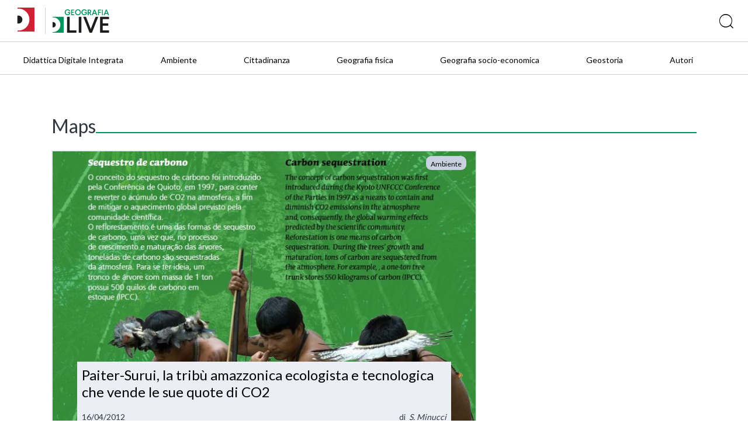

--- FILE ---
content_type: text/css; charset=UTF-8
request_url: https://blog.geografia.deascuola.it/css/colors.css?v=20211215
body_size: 5237
content:
	/*********************************
* default
*********************************/
.dea-bg-dealive-default {
  background-color: #cd2338 !important; }

.dea-border-dealive-default {
  border-color: #cd2338 !important; }

.dea-font-dealive-default {
  color: #cd2338 !important; }

h1.dealive-underlined--default:after {
  border-bottom: 2px solid #cd2338; }

h2.dealive-underlined--default:after {
  border-bottom: 2px solid #cd2338; }

.load-more--default a {
  border-top: 2px solid #cd2338; }

.dea-links--dealive-color-default .dea-links__label {
  border-color: #cd2338; }

.dea-links--no-border:hover.dea-links--dealive-color-default .dea-links__label, .dea-links--no-border:focus.dea-links--dealive-color-default .dea-links__label {
  border-color: #cd2338; }

.dea-header--bottom--wrapper.dea-header--bottom--wrapper__dealive-default .dea-header--bottom__button {
  border-bottom-color: transparent !important;
  border-right-color: transparent !important; }
  .dea-header--bottom--wrapper.dea-header--bottom--wrapper__dealive-default .dea-header--bottom__button:hover {
    border-bottom-color: #cd2338 !important; }

.dea-header--bottom--wrapper.dea-header--bottom--wrapper__dealive-default .dea-header--bottom__links:hover {
  border-bottom-color: #cd2338 !important; }

.dea-header--bottom--wrapper.dea-header--bottom--wrapper__dealive-default .dea-header--submenu {
  background-color: #cd2338 !important; }

.dea-article-main-default .entry-content a:not(.wp-block-button__link):not(.wp-block-file__button) {
  color: rgba(51, 56, 64, 1) !important; text-decoration: underline !important; text-decoration-color: #cd2338 !important; text-underline-position: under !important; }

.dea-article-main-default .entry-content a:hover:not(.wp-block-button__link):not(.wp-block-file__button), .dea-article-main-default .entry-content a:focus:not(.wp-block-button__link):not(.wp-block-file__button) {
  color: rgba(51, 56, 64, 0.75) !important; text-decoration-color: #cd2338 !important; text-underline-position: under !important; }

.dea-article-main-default .entry-content .wp-block-dea-catenaccio { border-left: 4px solid #cd2338; }

.dea-article-main-default .entry-content .wp-block-dea-materiali { border-top:  2px solid #cd2338; }

.dea-article h1.dea-heading--medium__xl.dea-article-main-default .dea-article-title-rubrica div { border-bottom:  2px solid #cd2338;  }


/*********************************
* diritto-ed-economia : #cd2338*********************************/

.dea-bg-dealive-diritto-ed-economia {
  background-color: #cd2338 !important; }

.dea-border-dealive-diritto-ed-economia {
  border-color: #cd2338 !important; }

.dea-font-dealive-diritto-ed-economia {
  color: #cd2338 !important; }

h1.dealive-underlined--diritto-ed-economia:after {
  border-bottom: 2px solid #cd2338; }

h2.dealive-underlined--diritto-ed-economia:after {
  border-bottom: 2px solid #cd2338; }

.load-more--diritto-ed-economia a {
  border-top: 2px solid #cd2338; }

.dea-links--dealive-color-diritto-ed-economia .dea-links__label {
  border-color: #cd2338; }

.dea-links--no-border:hover.dea-links--dealive-color-diritto-ed-economia .dea-links__label, .dea-links--no-border:focus.dea-links--dealive-color-diritto-ed-economia .dea-links__label {
  border-color: #cd2338; }

.dea-header--bottom--wrapper.dea-header--bottom--wrapper__dealive-diritto-ed-economia .dea-header--bottom__button {
  border-bottom-color: transparent !important;
  border-right-color: transparent !important; }

.dea-header--bottom--wrapper.dea-header--bottom--wrapper__dealive-diritto-ed-economia .dea-header--bottom__button:hover {
    border-bottom-color: #cd2338 !important; }

.dea-header--bottom--wrapper.dea-header--bottom--wrapper__dealive-diritto-ed-economia .dea-header--bottom__links:hover {
  border-bottom-color: #cd2338 !important; }

.dea-header--bottom--wrapper.dea-header--bottom--wrapper__dealive-diritto-ed-economia .dea-header--submenu {
  background-color: #cd2338 !important; }

.dea-article-main-diritto-ed-economia .entry-content a:not(.wp-block-button__link):not(.wp-block-file__button) {
  color: rgba(51, 56, 64, 1) !important; text-decoration: underline !important; text-decoration-color: #cd2338 !important; text-underline-position: under !important; }

.dea-article-main-diritto-ed-economia .entry-content a:hover:not(.wp-block-button__link):not(.wp-block-file__button), .dea-article-main-diritto-ed-economia .entry-content a:focus:not(.wp-block-button__link):not(.wp-block-file__button) {
  color: rgba(51, 56, 64, 0.75) !important; text-decoration-color: diritto-ed-economia !important; text-underline-position: under !important; }

.dea-article-main-diritto-ed-economia .entry-content .wp-block-dea-catenaccio { border-left: 4px solid #cd2338; }

.dea-article-main-diritto-ed-economia .entry-content .wp-block-dea-materiali { border-top:  2px solid #cd2338; }

.dea-article h1.dea-heading--medium__xl.dea-article-main-diritto-ed-economia .dea-article-title-rubrica div { border-bottom:  2px solid #cd2338 !important; }


/*********************************
* scienze-umane : #cd2338*********************************/

.dea-bg-dealive-scienze-umane {
  background-color: #cd2338 !important; }

.dea-border-dealive-scienze-umane {
  border-color: #cd2338 !important; }

.dea-font-dealive-scienze-umane {
  color: #cd2338 !important; }

h1.dealive-underlined--scienze-umane:after {
  border-bottom: 2px solid #cd2338; }

h2.dealive-underlined--scienze-umane:after {
  border-bottom: 2px solid #cd2338; }

.load-more--scienze-umane a {
  border-top: 2px solid #cd2338; }

.dea-links--dealive-color-scienze-umane .dea-links__label {
  border-color: #cd2338; }

.dea-links--no-border:hover.dea-links--dealive-color-scienze-umane .dea-links__label, .dea-links--no-border:focus.dea-links--dealive-color-scienze-umane .dea-links__label {
  border-color: #cd2338; }

.dea-header--bottom--wrapper.dea-header--bottom--wrapper__dealive-scienze-umane .dea-header--bottom__button {
  border-bottom-color: transparent !important;
  border-right-color: transparent !important; }

.dea-header--bottom--wrapper.dea-header--bottom--wrapper__dealive-scienze-umane .dea-header--bottom__button:hover {
    border-bottom-color: #cd2338 !important; }

.dea-header--bottom--wrapper.dea-header--bottom--wrapper__dealive-scienze-umane .dea-header--bottom__links:hover {
  border-bottom-color: #cd2338 !important; }

.dea-header--bottom--wrapper.dea-header--bottom--wrapper__dealive-scienze-umane .dea-header--submenu {
  background-color: #cd2338 !important; }

.dea-article-main-scienze-umane .entry-content a:not(.wp-block-button__link):not(.wp-block-file__button) {
  color: rgba(51, 56, 64, 1) !important; text-decoration: underline !important; text-decoration-color: #cd2338 !important; text-underline-position: under !important; }

.dea-article-main-scienze-umane .entry-content a:hover:not(.wp-block-button__link):not(.wp-block-file__button), .dea-article-main-scienze-umane .entry-content a:focus:not(.wp-block-button__link):not(.wp-block-file__button) {
  color: rgba(51, 56, 64, 0.75) !important; text-decoration-color: scienze-umane !important; text-underline-position: under !important; }

.dea-article-main-scienze-umane .entry-content .wp-block-dea-catenaccio { border-left: 4px solid #cd2338; }

.dea-article-main-scienze-umane .entry-content .wp-block-dea-materiali { border-top:  2px solid #cd2338; }

.dea-article h1.dea-heading--medium__xl.dea-article-main-scienze-umane .dea-article-title-rubrica div { border-bottom:  2px solid #cd2338 !important; }


/*********************************
* tecnologia : #cd2338*********************************/

.dea-bg-dealive-tecnologia {
  background-color: #cd2338 !important; }

.dea-border-dealive-tecnologia {
  border-color: #cd2338 !important; }

.dea-font-dealive-tecnologia {
  color: #cd2338 !important; }

h1.dealive-underlined--tecnologia:after {
  border-bottom: 2px solid #cd2338; }

h2.dealive-underlined--tecnologia:after {
  border-bottom: 2px solid #cd2338; }

.load-more--tecnologia a {
  border-top: 2px solid #cd2338; }

.dea-links--dealive-color-tecnologia .dea-links__label {
  border-color: #cd2338; }

.dea-links--no-border:hover.dea-links--dealive-color-tecnologia .dea-links__label, .dea-links--no-border:focus.dea-links--dealive-color-tecnologia .dea-links__label {
  border-color: #cd2338; }

.dea-header--bottom--wrapper.dea-header--bottom--wrapper__dealive-tecnologia .dea-header--bottom__button {
  border-bottom-color: transparent !important;
  border-right-color: transparent !important; }

.dea-header--bottom--wrapper.dea-header--bottom--wrapper__dealive-tecnologia .dea-header--bottom__button:hover {
    border-bottom-color: #cd2338 !important; }

.dea-header--bottom--wrapper.dea-header--bottom--wrapper__dealive-tecnologia .dea-header--bottom__links:hover {
  border-bottom-color: #cd2338 !important; }

.dea-header--bottom--wrapper.dea-header--bottom--wrapper__dealive-tecnologia .dea-header--submenu {
  background-color: #cd2338 !important; }

.dea-article-main-tecnologia .entry-content a:not(.wp-block-button__link):not(.wp-block-file__button) {
  color: rgba(51, 56, 64, 1) !important; text-decoration: underline !important; text-decoration-color: #cd2338 !important; text-underline-position: under !important; }

.dea-article-main-tecnologia .entry-content a:hover:not(.wp-block-button__link):not(.wp-block-file__button), .dea-article-main-tecnologia .entry-content a:focus:not(.wp-block-button__link):not(.wp-block-file__button) {
  color: rgba(51, 56, 64, 0.75) !important; text-decoration-color: tecnologia !important; text-underline-position: under !important; }

.dea-article-main-tecnologia .entry-content .wp-block-dea-catenaccio { border-left: 4px solid #cd2338; }

.dea-article-main-tecnologia .entry-content .wp-block-dea-materiali { border-top:  2px solid #cd2338; }

.dea-article h1.dea-heading--medium__xl.dea-article-main-tecnologia .dea-article-title-rubrica div { border-bottom:  2px solid #cd2338 !important; }


/*********************************
* educazione-civica : #cd2338*********************************/

.dea-bg-dealive-educazione-civica {
  background-color: #cd2338 !important; }

.dea-border-dealive-educazione-civica {
  border-color: #cd2338 !important; }

.dea-font-dealive-educazione-civica {
  color: #cd2338 !important; }

h1.dealive-underlined--educazione-civica:after {
  border-bottom: 2px solid #cd2338; }

h2.dealive-underlined--educazione-civica:after {
  border-bottom: 2px solid #cd2338; }

.load-more--educazione-civica a {
  border-top: 2px solid #cd2338; }

.dea-links--dealive-color-educazione-civica .dea-links__label {
  border-color: #cd2338; }

.dea-links--no-border:hover.dea-links--dealive-color-educazione-civica .dea-links__label, .dea-links--no-border:focus.dea-links--dealive-color-educazione-civica .dea-links__label {
  border-color: #cd2338; }

.dea-header--bottom--wrapper.dea-header--bottom--wrapper__dealive-educazione-civica .dea-header--bottom__button {
  border-bottom-color: transparent !important;
  border-right-color: transparent !important; }

.dea-header--bottom--wrapper.dea-header--bottom--wrapper__dealive-educazione-civica .dea-header--bottom__button:hover {
    border-bottom-color: #cd2338 !important; }

.dea-header--bottom--wrapper.dea-header--bottom--wrapper__dealive-educazione-civica .dea-header--bottom__links:hover {
  border-bottom-color: #cd2338 !important; }

.dea-header--bottom--wrapper.dea-header--bottom--wrapper__dealive-educazione-civica .dea-header--submenu {
  background-color: #cd2338 !important; }

.dea-article-main-educazione-civica .entry-content a:not(.wp-block-button__link):not(.wp-block-file__button) {
  color: rgba(51, 56, 64, 1) !important; text-decoration: underline !important; text-decoration-color: #cd2338 !important; text-underline-position: under !important; }

.dea-article-main-educazione-civica .entry-content a:hover:not(.wp-block-button__link):not(.wp-block-file__button), .dea-article-main-educazione-civica .entry-content a:focus:not(.wp-block-button__link):not(.wp-block-file__button) {
  color: rgba(51, 56, 64, 0.75) !important; text-decoration-color: educazione-civica !important; text-underline-position: under !important; }

.dea-article-main-educazione-civica .entry-content .wp-block-dea-catenaccio { border-left: 4px solid #cd2338; }

.dea-article-main-educazione-civica .entry-content .wp-block-dea-materiali { border-top:  2px solid #cd2338; }

.dea-article h1.dea-heading--medium__xl.dea-article-main-educazione-civica .dea-article-title-rubrica div { border-bottom:  2px solid #cd2338 !important; }


/*********************************
* scienze : #e4421a*********************************/

.dea-bg-dealive-scienze {
  background-color: #e4421a !important; }

.dea-border-dealive-scienze {
  border-color: #e4421a !important; }

.dea-font-dealive-scienze {
  color: #e4421a !important; }

h1.dealive-underlined--scienze:after {
  border-bottom: 2px solid #e4421a; }

h2.dealive-underlined--scienze:after {
  border-bottom: 2px solid #e4421a; }

.load-more--scienze a {
  border-top: 2px solid #e4421a; }

.dea-links--dealive-color-scienze .dea-links__label {
  border-color: #e4421a; }

.dea-links--no-border:hover.dea-links--dealive-color-scienze .dea-links__label, .dea-links--no-border:focus.dea-links--dealive-color-scienze .dea-links__label {
  border-color: #e4421a; }

.dea-header--bottom--wrapper.dea-header--bottom--wrapper__dealive-scienze .dea-header--bottom__button {
  border-bottom-color: transparent !important;
  border-right-color: transparent !important; }

.dea-header--bottom--wrapper.dea-header--bottom--wrapper__dealive-scienze .dea-header--bottom__button:hover {
    border-bottom-color: #e4421a !important; }

.dea-header--bottom--wrapper.dea-header--bottom--wrapper__dealive-scienze .dea-header--bottom__links:hover {
  border-bottom-color: #e4421a !important; }

.dea-header--bottom--wrapper.dea-header--bottom--wrapper__dealive-scienze .dea-header--submenu {
  background-color: #e4421a !important; }

.dea-article-main-scienze .entry-content a:not(.wp-block-button__link):not(.wp-block-file__button) {
  color: rgba(51, 56, 64, 1) !important; text-decoration: underline !important; text-decoration-color: #e4421a !important; text-underline-position: under !important; }

.dea-article-main-scienze .entry-content a:hover:not(.wp-block-button__link):not(.wp-block-file__button), .dea-article-main-scienze .entry-content a:focus:not(.wp-block-button__link):not(.wp-block-file__button) {
  color: rgba(51, 56, 64, 0.75) !important; text-decoration-color: scienze !important; text-underline-position: under !important; }

.dea-article-main-scienze .entry-content .wp-block-dea-catenaccio { border-left: 4px solid #e4421a; }

.dea-article-main-scienze .entry-content .wp-block-dea-materiali { border-top:  2px solid #e4421a; }

.dea-article h1.dea-heading--medium__xl.dea-article-main-scienze .dea-article-title-rubrica div { border-bottom:  2px solid #e4421a !important; }


/*********************************
* geografia : #00935d*********************************/

.dea-bg-dealive-geografia {
  background-color: #00935d !important; }

.dea-border-dealive-geografia {
  border-color: #00935d !important; }

.dea-font-dealive-geografia {
  color: #00935d !important; }

h1.dealive-underlined--geografia:after {
  border-bottom: 2px solid #00935d; }

h2.dealive-underlined--geografia:after {
  border-bottom: 2px solid #00935d; }

.load-more--geografia a {
  border-top: 2px solid #00935d; }

.dea-links--dealive-color-geografia .dea-links__label {
  border-color: #00935d; }

.dea-links--no-border:hover.dea-links--dealive-color-geografia .dea-links__label, .dea-links--no-border:focus.dea-links--dealive-color-geografia .dea-links__label {
  border-color: #00935d; }

.dea-header--bottom--wrapper.dea-header--bottom--wrapper__dealive-geografia .dea-header--bottom__button {
  border-bottom-color: transparent !important;
  border-right-color: transparent !important; }

.dea-header--bottom--wrapper.dea-header--bottom--wrapper__dealive-geografia .dea-header--bottom__button:hover {
    border-bottom-color: #00935d !important; }

.dea-header--bottom--wrapper.dea-header--bottom--wrapper__dealive-geografia .dea-header--bottom__links:hover {
  border-bottom-color: #00935d !important; }

.dea-header--bottom--wrapper.dea-header--bottom--wrapper__dealive-geografia .dea-header--submenu {
  background-color: #00935d !important; }

.dea-article-main-geografia .entry-content a:not(.wp-block-button__link):not(.wp-block-file__button) {
  color: rgba(51, 56, 64, 1) !important; text-decoration: underline !important; text-decoration-color: #00935d !important; text-underline-position: under !important; }

.dea-article-main-geografia .entry-content a:hover:not(.wp-block-button__link):not(.wp-block-file__button), .dea-article-main-geografia .entry-content a:focus:not(.wp-block-button__link):not(.wp-block-file__button) {
  color: rgba(51, 56, 64, 0.75) !important; text-decoration-color: geografia !important; text-underline-position: under !important; }

.dea-article-main-geografia .entry-content .wp-block-dea-catenaccio { border-left: 4px solid #00935d; }

.dea-article-main-geografia .entry-content .wp-block-dea-materiali { border-top:  2px solid #00935d; }

.dea-article h1.dea-heading--medium__xl.dea-article-main-geografia .dea-article-title-rubrica div { border-bottom:  2px solid #00935d !important; }


/*********************************
* matematica-e-scienze : #005995*********************************/

.dea-bg-dealive-matematica-e-scienze {
  background-color: #005995 !important; }

.dea-border-dealive-matematica-e-scienze {
  border-color: #005995 !important; }

.dea-font-dealive-matematica-e-scienze {
  color: #005995 !important; }

h1.dealive-underlined--matematica-e-scienze:after {
  border-bottom: 2px solid #005995; }

h2.dealive-underlined--matematica-e-scienze:after {
  border-bottom: 2px solid #005995; }

.load-more--matematica-e-scienze a {
  border-top: 2px solid #005995; }

.dea-links--dealive-color-matematica-e-scienze .dea-links__label {
  border-color: #005995; }

.dea-links--no-border:hover.dea-links--dealive-color-matematica-e-scienze .dea-links__label, .dea-links--no-border:focus.dea-links--dealive-color-matematica-e-scienze .dea-links__label {
  border-color: #005995; }

.dea-header--bottom--wrapper.dea-header--bottom--wrapper__dealive-matematica-e-scienze .dea-header--bottom__button {
  border-bottom-color: transparent !important;
  border-right-color: transparent !important; }

.dea-header--bottom--wrapper.dea-header--bottom--wrapper__dealive-matematica-e-scienze .dea-header--bottom__button:hover {
    border-bottom-color: #005995 !important; }

.dea-header--bottom--wrapper.dea-header--bottom--wrapper__dealive-matematica-e-scienze .dea-header--bottom__links:hover {
  border-bottom-color: #005995 !important; }

.dea-header--bottom--wrapper.dea-header--bottom--wrapper__dealive-matematica-e-scienze .dea-header--submenu {
  background-color: #005995 !important; }

.dea-article-main-matematica-e-scienze .entry-content a:not(.wp-block-button__link):not(.wp-block-file__button) {
  color: rgba(51, 56, 64, 1) !important; text-decoration: underline !important; text-decoration-color: #005995 !important; text-underline-position: under !important; }

.dea-article-main-matematica-e-scienze .entry-content a:hover:not(.wp-block-button__link):not(.wp-block-file__button), .dea-article-main-matematica-e-scienze .entry-content a:focus:not(.wp-block-button__link):not(.wp-block-file__button) {
  color: rgba(51, 56, 64, 0.75) !important; text-decoration-color: matematica-e-scienze !important; text-underline-position: under !important; }

.dea-article-main-matematica-e-scienze .entry-content .wp-block-dea-catenaccio { border-left: 4px solid #005995; }

.dea-article-main-matematica-e-scienze .entry-content .wp-block-dea-materiali { border-top:  2px solid #005995; }

.dea-article h1.dea-heading--medium__xl.dea-article-main-matematica-e-scienze .dea-article-title-rubrica div { border-bottom:  2px solid #005995 !important; }


/*********************************
* fisica : #cedb00*********************************/

.dea-bg-dealive-fisica {
  background-color: #cedb00 !important; }

.dea-border-dealive-fisica {
  border-color: #cedb00 !important; }

.dea-font-dealive-fisica {
  color: #cedb00 !important; }

h1.dealive-underlined--fisica:after {
  border-bottom: 2px solid #cedb00; }

h2.dealive-underlined--fisica:after {
  border-bottom: 2px solid #cedb00; }

.load-more--fisica a {
  border-top: 2px solid #cedb00; }

.dea-links--dealive-color-fisica .dea-links__label {
  border-color: #cedb00; }

.dea-links--no-border:hover.dea-links--dealive-color-fisica .dea-links__label, .dea-links--no-border:focus.dea-links--dealive-color-fisica .dea-links__label {
  border-color: #cedb00; }

.dea-header--bottom--wrapper.dea-header--bottom--wrapper__dealive-fisica .dea-header--bottom__button {
  border-bottom-color: transparent !important;
  border-right-color: transparent !important; }

.dea-header--bottom--wrapper.dea-header--bottom--wrapper__dealive-fisica .dea-header--bottom__button:hover {
    border-bottom-color: #cedb00 !important; }

.dea-header--bottom--wrapper.dea-header--bottom--wrapper__dealive-fisica .dea-header--bottom__links:hover {
  border-bottom-color: #cedb00 !important; }

.dea-header--bottom--wrapper.dea-header--bottom--wrapper__dealive-fisica .dea-header--submenu {
  background-color: #cedb00 !important; }

.dea-article-main-fisica .entry-content a:not(.wp-block-button__link):not(.wp-block-file__button) {
  color: rgba(51, 56, 64, 1) !important; text-decoration: underline !important; text-decoration-color: #cedb00 !important; text-underline-position: under !important; }

.dea-article-main-fisica .entry-content a:hover:not(.wp-block-button__link):not(.wp-block-file__button), .dea-article-main-fisica .entry-content a:focus:not(.wp-block-button__link):not(.wp-block-file__button) {
  color: rgba(51, 56, 64, 0.75) !important; text-decoration-color: fisica !important; text-underline-position: under !important; }

.dea-article-main-fisica .entry-content .wp-block-dea-catenaccio { border-left: 4px solid #cedb00; }

.dea-article-main-fisica .entry-content .wp-block-dea-materiali { border-top:  2px solid #cedb00; }

.dea-article h1.dea-heading--medium__xl.dea-article-main-fisica .dea-article-title-rubrica div { border-bottom:  2px solid #cedb00 !important; }


/*********************************
* lettere-e-storia : #00b2e2*********************************/

.dea-bg-dealive-lettere-e-storia {
  background-color: #00b2e2 !important; }

.dea-border-dealive-lettere-e-storia {
  border-color: #00b2e2 !important; }

.dea-font-dealive-lettere-e-storia {
  color: #00b2e2 !important; }

h1.dealive-underlined--lettere-e-storia:after {
  border-bottom: 2px solid #00b2e2; }

h2.dealive-underlined--lettere-e-storia:after {
  border-bottom: 2px solid #00b2e2; }

.load-more--lettere-e-storia a {
  border-top: 2px solid #00b2e2; }

.dea-links--dealive-color-lettere-e-storia .dea-links__label {
  border-color: #00b2e2; }

.dea-links--no-border:hover.dea-links--dealive-color-lettere-e-storia .dea-links__label, .dea-links--no-border:focus.dea-links--dealive-color-lettere-e-storia .dea-links__label {
  border-color: #00b2e2; }

.dea-header--bottom--wrapper.dea-header--bottom--wrapper__dealive-lettere-e-storia .dea-header--bottom__button {
  border-bottom-color: transparent !important;
  border-right-color: transparent !important; }

.dea-header--bottom--wrapper.dea-header--bottom--wrapper__dealive-lettere-e-storia .dea-header--bottom__button:hover {
    border-bottom-color: #00b2e2 !important; }

.dea-header--bottom--wrapper.dea-header--bottom--wrapper__dealive-lettere-e-storia .dea-header--bottom__links:hover {
  border-bottom-color: #00b2e2 !important; }

.dea-header--bottom--wrapper.dea-header--bottom--wrapper__dealive-lettere-e-storia .dea-header--submenu {
  background-color: #00b2e2 !important; }

.dea-article-main-lettere-e-storia .entry-content a:not(.wp-block-button__link):not(.wp-block-file__button) {
  color: rgba(51, 56, 64, 1) !important; text-decoration: underline !important; text-decoration-color: #00b2e2 !important; text-underline-position: under !important; }

.dea-article-main-lettere-e-storia .entry-content a:hover:not(.wp-block-button__link):not(.wp-block-file__button), .dea-article-main-lettere-e-storia .entry-content a:focus:not(.wp-block-button__link):not(.wp-block-file__button) {
  color: rgba(51, 56, 64, 0.75) !important; text-decoration-color: lettere-e-storia !important; text-underline-position: under !important; }

.dea-article-main-lettere-e-storia .entry-content .wp-block-dea-catenaccio { border-left: 4px solid #00b2e2; }

.dea-article-main-lettere-e-storia .entry-content .wp-block-dea-materiali { border-top:  2px solid #00b2e2; }

.dea-article h1.dea-heading--medium__xl.dea-article-main-lettere-e-storia .dea-article-title-rubrica div { border-bottom:  2px solid #00b2e2 !important; }


/*********************************
* latino : #00b2e2*********************************/

.dea-bg-dealive-latino {
  background-color: #00b2e2 !important; }

.dea-border-dealive-latino {
  border-color: #00b2e2 !important; }

.dea-font-dealive-latino {
  color: #00b2e2 !important; }

h1.dealive-underlined--latino:after {
  border-bottom: 2px solid #00b2e2; }

h2.dealive-underlined--latino:after {
  border-bottom: 2px solid #00b2e2; }

.load-more--latino a {
  border-top: 2px solid #00b2e2; }

.dea-links--dealive-color-latino .dea-links__label {
  border-color: #00b2e2; }

.dea-links--no-border:hover.dea-links--dealive-color-latino .dea-links__label, .dea-links--no-border:focus.dea-links--dealive-color-latino .dea-links__label {
  border-color: #00b2e2; }

.dea-header--bottom--wrapper.dea-header--bottom--wrapper__dealive-latino .dea-header--bottom__button {
  border-bottom-color: transparent !important;
  border-right-color: transparent !important; }

.dea-header--bottom--wrapper.dea-header--bottom--wrapper__dealive-latino .dea-header--bottom__button:hover {
    border-bottom-color: #00b2e2 !important; }

.dea-header--bottom--wrapper.dea-header--bottom--wrapper__dealive-latino .dea-header--bottom__links:hover {
  border-bottom-color: #00b2e2 !important; }

.dea-header--bottom--wrapper.dea-header--bottom--wrapper__dealive-latino .dea-header--submenu {
  background-color: #00b2e2 !important; }

.dea-article-main-latino .entry-content a:not(.wp-block-button__link):not(.wp-block-file__button) {
  color: rgba(51, 56, 64, 1) !important; text-decoration: underline !important; text-decoration-color: #00b2e2 !important; text-underline-position: under !important; }

.dea-article-main-latino .entry-content a:hover:not(.wp-block-button__link):not(.wp-block-file__button), .dea-article-main-latino .entry-content a:focus:not(.wp-block-button__link):not(.wp-block-file__button) {
  color: rgba(51, 56, 64, 0.75) !important; text-decoration-color: latino !important; text-underline-position: under !important; }

.dea-article-main-latino .entry-content .wp-block-dea-catenaccio { border-left: 4px solid #00b2e2; }

.dea-article-main-latino .entry-content .wp-block-dea-materiali { border-top:  2px solid #00b2e2; }

.dea-article h1.dea-heading--medium__xl.dea-article-main-latino .dea-article-title-rubrica div { border-bottom:  2px solid #00b2e2 !important; }


/*********************************
* religione-2 : #f1890c*********************************/

.dea-bg-dealive-religione-2 {
  background-color: #f1890c !important; }

.dea-border-dealive-religione-2 {
  border-color: #f1890c !important; }

.dea-font-dealive-religione-2 {
  color: #f1890c !important; }

h1.dealive-underlined--religione-2:after {
  border-bottom: 2px solid #f1890c; }

h2.dealive-underlined--religione-2:after {
  border-bottom: 2px solid #f1890c; }

.load-more--religione-2 a {
  border-top: 2px solid #f1890c; }

.dea-links--dealive-color-religione-2 .dea-links__label {
  border-color: #f1890c; }

.dea-links--no-border:hover.dea-links--dealive-color-religione-2 .dea-links__label, .dea-links--no-border:focus.dea-links--dealive-color-religione-2 .dea-links__label {
  border-color: #f1890c; }

.dea-header--bottom--wrapper.dea-header--bottom--wrapper__dealive-religione-2 .dea-header--bottom__button {
  border-bottom-color: transparent !important;
  border-right-color: transparent !important; }

.dea-header--bottom--wrapper.dea-header--bottom--wrapper__dealive-religione-2 .dea-header--bottom__button:hover {
    border-bottom-color: #f1890c !important; }

.dea-header--bottom--wrapper.dea-header--bottom--wrapper__dealive-religione-2 .dea-header--bottom__links:hover {
  border-bottom-color: #f1890c !important; }

.dea-header--bottom--wrapper.dea-header--bottom--wrapper__dealive-religione-2 .dea-header--submenu {
  background-color: #f1890c !important; }

.dea-article-main-religione-2 .entry-content a:not(.wp-block-button__link):not(.wp-block-file__button) {
  color: rgba(51, 56, 64, 1) !important; text-decoration: underline !important; text-decoration-color: #f1890c !important; text-underline-position: under !important; }

.dea-article-main-religione-2 .entry-content a:hover:not(.wp-block-button__link):not(.wp-block-file__button), .dea-article-main-religione-2 .entry-content a:focus:not(.wp-block-button__link):not(.wp-block-file__button) {
  color: rgba(51, 56, 64, 0.75) !important; text-decoration-color: religione-2 !important; text-underline-position: under !important; }

.dea-article-main-religione-2 .entry-content .wp-block-dea-catenaccio { border-left: 4px solid #f1890c; }

.dea-article-main-religione-2 .entry-content .wp-block-dea-materiali { border-top:  2px solid #f1890c; }

.dea-article h1.dea-heading--medium__xl.dea-article-main-religione-2 .dea-article-title-rubrica div { border-bottom:  2px solid #f1890c !important; }


/*********************************
* lingue : #555555*********************************/

.dea-bg-dealive-lingue {
  background-color: #555555 !important; }

.dea-border-dealive-lingue {
  border-color: #555555 !important; }

.dea-font-dealive-lingue {
  color: #555555 !important; }

h1.dealive-underlined--lingue:after {
  border-bottom: 2px solid #555555; }

h2.dealive-underlined--lingue:after {
  border-bottom: 2px solid #555555; }

.load-more--lingue a {
  border-top: 2px solid #555555; }

.dea-links--dealive-color-lingue .dea-links__label {
  border-color: #555555; }

.dea-links--no-border:hover.dea-links--dealive-color-lingue .dea-links__label, .dea-links--no-border:focus.dea-links--dealive-color-lingue .dea-links__label {
  border-color: #555555; }

.dea-header--bottom--wrapper.dea-header--bottom--wrapper__dealive-lingue .dea-header--bottom__button {
  border-bottom-color: transparent !important;
  border-right-color: transparent !important; }

.dea-header--bottom--wrapper.dea-header--bottom--wrapper__dealive-lingue .dea-header--bottom__button:hover {
    border-bottom-color: #555555 !important; }

.dea-header--bottom--wrapper.dea-header--bottom--wrapper__dealive-lingue .dea-header--bottom__links:hover {
  border-bottom-color: #555555 !important; }

.dea-header--bottom--wrapper.dea-header--bottom--wrapper__dealive-lingue .dea-header--submenu {
  background-color: #555555 !important; }

.dea-article-main-lingue .entry-content a:not(.wp-block-button__link):not(.wp-block-file__button) {
  color: rgba(51, 56, 64, 1) !important; text-decoration: underline !important; text-decoration-color: #555555 !important; text-underline-position: under !important; }

.dea-article-main-lingue .entry-content a:hover:not(.wp-block-button__link):not(.wp-block-file__button), .dea-article-main-lingue .entry-content a:focus:not(.wp-block-button__link):not(.wp-block-file__button) {
  color: rgba(51, 56, 64, 0.75) !important; text-decoration-color: lingue !important; text-underline-position: under !important; }

.dea-article-main-lingue .entry-content .wp-block-dea-catenaccio { border-left: 4px solid #555555; }

.dea-article-main-lingue .entry-content .wp-block-dea-materiali { border-top:  2px solid #555555; }

.dea-article h1.dea-heading--medium__xl.dea-article-main-lingue .dea-article-title-rubrica div { border-bottom:  2px solid #555555 !important; }


/*********************************
* arte : #333840*********************************/

.dea-bg-dealive-arte {
  background-color: #333840 !important; }

.dea-border-dealive-arte {
  border-color: #333840 !important; }

.dea-font-dealive-arte {
  color: #333840 !important; }

h1.dealive-underlined--arte:after {
  border-bottom: 2px solid #333840; }

h2.dealive-underlined--arte:after {
  border-bottom: 2px solid #333840; }

.load-more--arte a {
  border-top: 2px solid #333840; }

.dea-links--dealive-color-arte .dea-links__label {
  border-color: #333840; }

.dea-links--no-border:hover.dea-links--dealive-color-arte .dea-links__label, .dea-links--no-border:focus.dea-links--dealive-color-arte .dea-links__label {
  border-color: #333840; }

.dea-header--bottom--wrapper.dea-header--bottom--wrapper__dealive-arte .dea-header--bottom__button {
  border-bottom-color: transparent !important;
  border-right-color: transparent !important; }

.dea-header--bottom--wrapper.dea-header--bottom--wrapper__dealive-arte .dea-header--bottom__button:hover {
    border-bottom-color: #333840 !important; }

.dea-header--bottom--wrapper.dea-header--bottom--wrapper__dealive-arte .dea-header--bottom__links:hover {
  border-bottom-color: #333840 !important; }

.dea-header--bottom--wrapper.dea-header--bottom--wrapper__dealive-arte .dea-header--submenu {
  background-color: #333840 !important; }

.dea-article-main-arte .entry-content a:not(.wp-block-button__link):not(.wp-block-file__button) {
  color: rgba(51, 56, 64, 1) !important; text-decoration: underline !important; text-decoration-color: #333840 !important; text-underline-position: under !important; }

.dea-article-main-arte .entry-content a:hover:not(.wp-block-button__link):not(.wp-block-file__button), .dea-article-main-arte .entry-content a:focus:not(.wp-block-button__link):not(.wp-block-file__button) {
  color: rgba(51, 56, 64, 0.75) !important; text-decoration-color: arte !important; text-underline-position: under !important; }

.dea-article-main-arte .entry-content .wp-block-dea-catenaccio { border-left: 4px solid #333840; }

.dea-article-main-arte .entry-content .wp-block-dea-materiali { border-top:  2px solid #333840; }

.dea-article h1.dea-heading--medium__xl.dea-article-main-arte .dea-article-title-rubrica div { border-bottom:  2px solid #333840 !important; }

.dea-article-main-arte h1, 
h1.dea-heading--medium__xl.dea-article-main-arte,
.dea-article-main-arte h2,
.dea-article-main-arte h3,
.dea-article-main-arte h4,
.dea-article-main-arte h5,
.dea-article-main-arte h6 { color: #333840; }

h1.dealive-underlined--arte, h2.dealive-underlined--arte { border-bottom: 2px solid #333840; }

/*********************************
* musica : #cc007a*********************************/

.dea-bg-dealive-musica {
  background-color: #cc007a !important; }

.dea-border-dealive-musica {
  border-color: #cc007a !important; }

.dea-font-dealive-musica {
  color: #cc007a !important; }

h1.dealive-underlined--musica:after {
  border-bottom: 2px solid #cc007a; }

h2.dealive-underlined--musica:after {
  border-bottom: 2px solid #cc007a; }

.load-more--musica a {
  border-top: 2px solid #cc007a; }

.dea-links--dealive-color-musica .dea-links__label {
  border-color: #cc007a; }

.dea-links--no-border:hover.dea-links--dealive-color-musica .dea-links__label, .dea-links--no-border:focus.dea-links--dealive-color-musica .dea-links__label {
  border-color: #cc007a; }

.dea-header--bottom--wrapper.dea-header--bottom--wrapper__dealive-musica .dea-header--bottom__button {
  border-bottom-color: transparent !important;
  border-right-color: transparent !important; }

.dea-header--bottom--wrapper.dea-header--bottom--wrapper__dealive-musica .dea-header--bottom__button:hover {
    border-bottom-color: #cc007a !important; }

.dea-header--bottom--wrapper.dea-header--bottom--wrapper__dealive-musica .dea-header--bottom__links:hover {
  border-bottom-color: #cc007a !important; }

.dea-header--bottom--wrapper.dea-header--bottom--wrapper__dealive-musica .dea-header--submenu {
  background-color: #cc007a !important; }

.dea-article-main-musica .entry-content a:not(.wp-block-button__link):not(.wp-block-file__button) {
  color: rgba(51, 56, 64, 1) !important; text-decoration: underline !important; text-decoration-color: #cc007a !important; text-underline-position: under !important; }

.dea-article-main-musica .entry-content a:hover:not(.wp-block-button__link):not(.wp-block-file__button), .dea-article-main-musica .entry-content a:focus:not(.wp-block-button__link):not(.wp-block-file__button) {
  color: rgba(51, 56, 64, 0.75) !important; text-decoration-color: musica !important; text-underline-position: under !important; }

.dea-article-main-musica .entry-content .wp-block-dea-catenaccio { border-left: 4px solid #cc007a; }

.dea-article-main-musica .entry-content .wp-block-dea-materiali { border-top:  2px solid #cc007a; }

.dea-article h1.dea-heading--medium__xl.dea-article-main-musica .dea-article-title-rubrica div { border-bottom:  2px solid #cc007a !important; }


/*********************************
* sport : #455cc7*********************************/

.dea-bg-dealive-sport {
  background-color: #455cc7 !important; }

.dea-border-dealive-sport {
  border-color: #455cc7 !important; }

.dea-font-dealive-sport {
  color: #455cc7 !important; }

h1.dealive-underlined--sport:after {
  border-bottom: 2px solid #455cc7; }

h2.dealive-underlined--sport:after {
  border-bottom: 2px solid #455cc7; }

.load-more--sport a {
  border-top: 2px solid #455cc7; }

.dea-links--dealive-color-sport .dea-links__label {
  border-color: #455cc7; }

.dea-links--no-border:hover.dea-links--dealive-color-sport .dea-links__label, .dea-links--no-border:focus.dea-links--dealive-color-sport .dea-links__label {
  border-color: #455cc7; }

.dea-header--bottom--wrapper.dea-header--bottom--wrapper__dealive-sport .dea-header--bottom__button {
  border-bottom-color: transparent !important;
  border-right-color: transparent !important; }

.dea-header--bottom--wrapper.dea-header--bottom--wrapper__dealive-sport .dea-header--bottom__button:hover {
    border-bottom-color: #455cc7 !important; }

.dea-header--bottom--wrapper.dea-header--bottom--wrapper__dealive-sport .dea-header--bottom__links:hover {
  border-bottom-color: #455cc7 !important; }

.dea-header--bottom--wrapper.dea-header--bottom--wrapper__dealive-sport .dea-header--submenu {
  background-color: #455cc7 !important; }

.dea-article-main-sport .entry-content a:not(.wp-block-button__link):not(.wp-block-file__button) {
  color: rgba(51, 56, 64, 1) !important; text-decoration: underline !important; text-decoration-color: #455cc7 !important; text-underline-position: under !important; }

.dea-article-main-sport .entry-content a:hover:not(.wp-block-button__link):not(.wp-block-file__button), .dea-article-main-sport .entry-content a:focus:not(.wp-block-button__link):not(.wp-block-file__button) {
  color: rgba(51, 56, 64, 0.75) !important; text-decoration-color: sport !important; text-underline-position: under !important; }

.dea-article-main-sport .entry-content .wp-block-dea-catenaccio { border-left: 4px solid #455cc7; }

.dea-article-main-sport .entry-content .wp-block-dea-materiali { border-top:  2px solid #455cc7; }

.dea-article h1.dea-heading--medium__xl.dea-article-main-sport .dea-article-title-rubrica div { border-bottom:  2px solid #455cc7 !important; }


/*********************************
* back-to-school : #cd2338*********************************/

.dea-bg-dealive-back-to-school {
  background-color: #cd2338 !important; }

.dea-border-dealive-back-to-school {
  border-color: #cd2338 !important; }

.dea-font-dealive-back-to-school {
  color: #cd2338 !important; }

h1.dealive-underlined--back-to-school:after {
  border-bottom: 2px solid #cd2338; }

h2.dealive-underlined--back-to-school:after {
  border-bottom: 2px solid #cd2338; }

.load-more--back-to-school a {
  border-top: 2px solid #cd2338; }

.dea-links--dealive-color-back-to-school .dea-links__label {
  border-color: #cd2338; }

.dea-links--no-border:hover.dea-links--dealive-color-back-to-school .dea-links__label, .dea-links--no-border:focus.dea-links--dealive-color-back-to-school .dea-links__label {
  border-color: #cd2338; }

.dea-header--bottom--wrapper.dea-header--bottom--wrapper__dealive-back-to-school .dea-header--bottom__button {
  border-bottom-color: transparent !important;
  border-right-color: transparent !important; }

.dea-header--bottom--wrapper.dea-header--bottom--wrapper__dealive-back-to-school .dea-header--bottom__button:hover {
    border-bottom-color: #cd2338 !important; }

.dea-header--bottom--wrapper.dea-header--bottom--wrapper__dealive-back-to-school .dea-header--bottom__links:hover {
  border-bottom-color: #cd2338 !important; }

.dea-header--bottom--wrapper.dea-header--bottom--wrapper__dealive-back-to-school .dea-header--submenu {
  background-color: #cd2338 !important; }

.dea-article-main-back-to-school .entry-content a:not(.wp-block-button__link):not(.wp-block-file__button) {
  color: rgba(51, 56, 64, 1) !important; text-decoration: underline !important; text-decoration-color: #cd2338 !important; text-underline-position: under !important; }

.dea-article-main-back-to-school .entry-content a:hover:not(.wp-block-button__link):not(.wp-block-file__button), .dea-article-main-back-to-school .entry-content a:focus:not(.wp-block-button__link):not(.wp-block-file__button) {
  color: rgba(51, 56, 64, 0.75) !important; text-decoration-color: back-to-school !important; text-underline-position: under !important; }

.dea-article-main-back-to-school .entry-content .wp-block-dea-catenaccio { border-left: 4px solid #cd2338; }

.dea-article-main-back-to-school .entry-content .wp-block-dea-materiali { border-top:  2px solid #cd2338; }

.dea-article h1.dea-heading--medium__xl.dea-article-main-back-to-school .dea-article-title-rubrica div { border-bottom:  2px solid #cd2338 !important; }


/*********************************
* compiti-delle-vacanze : #cd2338*********************************/

.dea-bg-dealive-compiti-delle-vacanze {
  background-color: #cd2338 !important; }

.dea-border-dealive-compiti-delle-vacanze {
  border-color: #cd2338 !important; }

.dea-font-dealive-compiti-delle-vacanze {
  color: #cd2338 !important; }

h1.dealive-underlined--compiti-delle-vacanze:after {
  border-bottom: 2px solid #cd2338; }

h2.dealive-underlined--compiti-delle-vacanze:after {
  border-bottom: 2px solid #cd2338; }

.load-more--compiti-delle-vacanze a {
  border-top: 2px solid #cd2338; }

.dea-links--dealive-color-compiti-delle-vacanze .dea-links__label {
  border-color: #cd2338; }

.dea-links--no-border:hover.dea-links--dealive-color-compiti-delle-vacanze .dea-links__label, .dea-links--no-border:focus.dea-links--dealive-color-compiti-delle-vacanze .dea-links__label {
  border-color: #cd2338; }

.dea-header--bottom--wrapper.dea-header--bottom--wrapper__dealive-compiti-delle-vacanze .dea-header--bottom__button {
  border-bottom-color: transparent !important;
  border-right-color: transparent !important; }

.dea-header--bottom--wrapper.dea-header--bottom--wrapper__dealive-compiti-delle-vacanze .dea-header--bottom__button:hover {
    border-bottom-color: #cd2338 !important; }

.dea-header--bottom--wrapper.dea-header--bottom--wrapper__dealive-compiti-delle-vacanze .dea-header--bottom__links:hover {
  border-bottom-color: #cd2338 !important; }

.dea-header--bottom--wrapper.dea-header--bottom--wrapper__dealive-compiti-delle-vacanze .dea-header--submenu {
  background-color: #cd2338 !important; }

.dea-article-main-compiti-delle-vacanze .entry-content a:not(.wp-block-button__link):not(.wp-block-file__button) {
  color: rgba(51, 56, 64, 1) !important; text-decoration: underline !important; text-decoration-color: #cd2338 !important; text-underline-position: under !important; }

.dea-article-main-compiti-delle-vacanze .entry-content a:hover:not(.wp-block-button__link):not(.wp-block-file__button), .dea-article-main-compiti-delle-vacanze .entry-content a:focus:not(.wp-block-button__link):not(.wp-block-file__button) {
  color: rgba(51, 56, 64, 0.75) !important; text-decoration-color: compiti-delle-vacanze !important; text-underline-position: under !important; }

.dea-article-main-compiti-delle-vacanze .entry-content .wp-block-dea-catenaccio { border-left: 4px solid #cd2338; }

.dea-article-main-compiti-delle-vacanze .entry-content .wp-block-dea-materiali { border-top:  2px solid #cd2338; }

.dea-article h1.dea-heading--medium__xl.dea-article-main-compiti-delle-vacanze .dea-article-title-rubrica div { border-bottom:  2px solid #cd2338 !important; }


/*********************************
* natale : #cd2338*********************************/

.dea-bg-dealive-natale {
  background-color: #cd2338 !important; }

.dea-border-dealive-natale {
  border-color: #cd2338 !important; }

.dea-font-dealive-natale {
  color: #cd2338 !important; }

h1.dealive-underlined--natale:after {
  border-bottom: 2px solid #cd2338; }

h2.dealive-underlined--natale:after {
  border-bottom: 2px solid #cd2338; }

.load-more--natale a {
  border-top: 2px solid #cd2338; }

.dea-links--dealive-color-natale .dea-links__label {
  border-color: #cd2338; }

.dea-links--no-border:hover.dea-links--dealive-color-natale .dea-links__label, .dea-links--no-border:focus.dea-links--dealive-color-natale .dea-links__label {
  border-color: #cd2338; }

.dea-header--bottom--wrapper.dea-header--bottom--wrapper__dealive-natale .dea-header--bottom__button {
  border-bottom-color: transparent !important;
  border-right-color: transparent !important; }

.dea-header--bottom--wrapper.dea-header--bottom--wrapper__dealive-natale .dea-header--bottom__button:hover {
    border-bottom-color: #cd2338 !important; }

.dea-header--bottom--wrapper.dea-header--bottom--wrapper__dealive-natale .dea-header--bottom__links:hover {
  border-bottom-color: #cd2338 !important; }

.dea-header--bottom--wrapper.dea-header--bottom--wrapper__dealive-natale .dea-header--submenu {
  background-color: #cd2338 !important; }

.dea-article-main-natale .entry-content a:not(.wp-block-button__link):not(.wp-block-file__button) {
  color: rgba(51, 56, 64, 1) !important; text-decoration: underline !important; text-decoration-color: #cd2338 !important; text-underline-position: under !important; }

.dea-article-main-natale .entry-content a:hover:not(.wp-block-button__link):not(.wp-block-file__button), .dea-article-main-natale .entry-content a:focus:not(.wp-block-button__link):not(.wp-block-file__button) {
  color: rgba(51, 56, 64, 0.75) !important; text-decoration-color: natale !important; text-underline-position: under !important; }

.dea-article-main-natale .entry-content .wp-block-dea-catenaccio { border-left: 4px solid #cd2338; }

.dea-article-main-natale .entry-content .wp-block-dea-materiali { border-top:  2px solid #cd2338; }

.dea-article h1.dea-heading--medium__xl.dea-article-main-natale .dea-article-title-rubrica div { border-bottom:  2px solid #cd2338 !important; }


/*********************************
* stem : #cd2338*********************************/

.dea-bg-dealive-stem {
  background-color: #cd2338 !important; }

.dea-border-dealive-stem {
  border-color: #cd2338 !important; }

.dea-font-dealive-stem {
  color: #cd2338 !important; }

h1.dealive-underlined--stem:after {
  border-bottom: 2px solid #cd2338; }

h2.dealive-underlined--stem:after {
  border-bottom: 2px solid #cd2338; }

.load-more--stem a {
  border-top: 2px solid #cd2338; }

.dea-links--dealive-color-stem .dea-links__label {
  border-color: #cd2338; }

.dea-links--no-border:hover.dea-links--dealive-color-stem .dea-links__label, .dea-links--no-border:focus.dea-links--dealive-color-stem .dea-links__label {
  border-color: #cd2338; }

.dea-header--bottom--wrapper.dea-header--bottom--wrapper__dealive-stem .dea-header--bottom__button {
  border-bottom-color: transparent !important;
  border-right-color: transparent !important; }

.dea-header--bottom--wrapper.dea-header--bottom--wrapper__dealive-stem .dea-header--bottom__button:hover {
    border-bottom-color: #cd2338 !important; }

.dea-header--bottom--wrapper.dea-header--bottom--wrapper__dealive-stem .dea-header--bottom__links:hover {
  border-bottom-color: #cd2338 !important; }

.dea-header--bottom--wrapper.dea-header--bottom--wrapper__dealive-stem .dea-header--submenu {
  background-color: #cd2338 !important; }

.dea-article-main-stem .entry-content a:not(.wp-block-button__link):not(.wp-block-file__button) {
  color: rgba(51, 56, 64, 1) !important; text-decoration: underline !important; text-decoration-color: #cd2338 !important; text-underline-position: under !important; }

.dea-article-main-stem .entry-content a:hover:not(.wp-block-button__link):not(.wp-block-file__button), .dea-article-main-stem .entry-content a:focus:not(.wp-block-button__link):not(.wp-block-file__button) {
  color: rgba(51, 56, 64, 0.75) !important; text-decoration-color: stem !important; text-underline-position: under !important; }

.dea-article-main-stem .entry-content .wp-block-dea-catenaccio { border-left: 4px solid #cd2338; }

.dea-article-main-stem .entry-content .wp-block-dea-materiali { border-top:  2px solid #cd2338; }

.dea-article h1.dea-heading--medium__xl.dea-article-main-stem .dea-article-title-rubrica div { border-bottom:  2px solid #cd2338 !important; }


/*********************************
* calcolatrice-grafica : #cd2338*********************************/

.dea-bg-dealive-calcolatrice-grafica {
  background-color: #cd2338 !important; }

.dea-border-dealive-calcolatrice-grafica {
  border-color: #cd2338 !important; }

.dea-font-dealive-calcolatrice-grafica {
  color: #cd2338 !important; }

h1.dealive-underlined--calcolatrice-grafica:after {
  border-bottom: 2px solid #cd2338; }

h2.dealive-underlined--calcolatrice-grafica:after {
  border-bottom: 2px solid #cd2338; }

.load-more--calcolatrice-grafica a {
  border-top: 2px solid #cd2338; }

.dea-links--dealive-color-calcolatrice-grafica .dea-links__label {
  border-color: #cd2338; }

.dea-links--no-border:hover.dea-links--dealive-color-calcolatrice-grafica .dea-links__label, .dea-links--no-border:focus.dea-links--dealive-color-calcolatrice-grafica .dea-links__label {
  border-color: #cd2338; }

.dea-header--bottom--wrapper.dea-header--bottom--wrapper__dealive-calcolatrice-grafica .dea-header--bottom__button {
  border-bottom-color: transparent !important;
  border-right-color: transparent !important; }

.dea-header--bottom--wrapper.dea-header--bottom--wrapper__dealive-calcolatrice-grafica .dea-header--bottom__button:hover {
    border-bottom-color: #cd2338 !important; }

.dea-header--bottom--wrapper.dea-header--bottom--wrapper__dealive-calcolatrice-grafica .dea-header--bottom__links:hover {
  border-bottom-color: #cd2338 !important; }

.dea-header--bottom--wrapper.dea-header--bottom--wrapper__dealive-calcolatrice-grafica .dea-header--submenu {
  background-color: #cd2338 !important; }

.dea-article-main-calcolatrice-grafica .entry-content a:not(.wp-block-button__link):not(.wp-block-file__button) {
  color: rgba(51, 56, 64, 1) !important; text-decoration: underline !important; text-decoration-color: #cd2338 !important; text-underline-position: under !important; }

.dea-article-main-calcolatrice-grafica .entry-content a:hover:not(.wp-block-button__link):not(.wp-block-file__button), .dea-article-main-calcolatrice-grafica .entry-content a:focus:not(.wp-block-button__link):not(.wp-block-file__button) {
  color: rgba(51, 56, 64, 0.75) !important; text-decoration-color: calcolatrice-grafica !important; text-underline-position: under !important; }

.dea-article-main-calcolatrice-grafica .entry-content .wp-block-dea-catenaccio { border-left: 4px solid #cd2338; }

.dea-article-main-calcolatrice-grafica .entry-content .wp-block-dea-materiali { border-top:  2px solid #cd2338; }

.dea-article h1.dea-heading--medium__xl.dea-article-main-calcolatrice-grafica .dea-article-title-rubrica div { border-bottom:  2px solid #cd2338 !important; }


/*********************************
* matematica-e-realta : #cd2338*********************************/

.dea-bg-dealive-matematica-e-realta {
  background-color: #cd2338 !important; }

.dea-border-dealive-matematica-e-realta {
  border-color: #cd2338 !important; }

.dea-font-dealive-matematica-e-realta {
  color: #cd2338 !important; }

h1.dealive-underlined--matematica-e-realta:after {
  border-bottom: 2px solid #cd2338; }

h2.dealive-underlined--matematica-e-realta:after {
  border-bottom: 2px solid #cd2338; }

.load-more--matematica-e-realta a {
  border-top: 2px solid #cd2338; }

.dea-links--dealive-color-matematica-e-realta .dea-links__label {
  border-color: #cd2338; }

.dea-links--no-border:hover.dea-links--dealive-color-matematica-e-realta .dea-links__label, .dea-links--no-border:focus.dea-links--dealive-color-matematica-e-realta .dea-links__label {
  border-color: #cd2338; }

.dea-header--bottom--wrapper.dea-header--bottom--wrapper__dealive-matematica-e-realta .dea-header--bottom__button {
  border-bottom-color: transparent !important;
  border-right-color: transparent !important; }

.dea-header--bottom--wrapper.dea-header--bottom--wrapper__dealive-matematica-e-realta .dea-header--bottom__button:hover {
    border-bottom-color: #cd2338 !important; }

.dea-header--bottom--wrapper.dea-header--bottom--wrapper__dealive-matematica-e-realta .dea-header--bottom__links:hover {
  border-bottom-color: #cd2338 !important; }

.dea-header--bottom--wrapper.dea-header--bottom--wrapper__dealive-matematica-e-realta .dea-header--submenu {
  background-color: #cd2338 !important; }

.dea-article-main-matematica-e-realta .entry-content a:not(.wp-block-button__link):not(.wp-block-file__button) {
  color: rgba(51, 56, 64, 1) !important; text-decoration: underline !important; text-decoration-color: #cd2338 !important; text-underline-position: under !important; }

.dea-article-main-matematica-e-realta .entry-content a:hover:not(.wp-block-button__link):not(.wp-block-file__button), .dea-article-main-matematica-e-realta .entry-content a:focus:not(.wp-block-button__link):not(.wp-block-file__button) {
  color: rgba(51, 56, 64, 0.75) !important; text-decoration-color: matematica-e-realta !important; text-underline-position: under !important; }

.dea-article-main-matematica-e-realta .entry-content .wp-block-dea-catenaccio { border-left: 4px solid #cd2338; }

.dea-article-main-matematica-e-realta .entry-content .wp-block-dea-materiali { border-top:  2px solid #cd2338; }

.dea-article h1.dea-heading--medium__xl.dea-article-main-matematica-e-realta .dea-article-title-rubrica div { border-bottom:  2px solid #cd2338 !important; }


/*********************************
* origami : #cd2338*********************************/

.dea-bg-dealive-origami {
  background-color: #cd2338 !important; }

.dea-border-dealive-origami {
  border-color: #cd2338 !important; }

.dea-font-dealive-origami {
  color: #cd2338 !important; }

h1.dealive-underlined--origami:after {
  border-bottom: 2px solid #cd2338; }

h2.dealive-underlined--origami:after {
  border-bottom: 2px solid #cd2338; }

.load-more--origami a {
  border-top: 2px solid #cd2338; }

.dea-links--dealive-color-origami .dea-links__label {
  border-color: #cd2338; }

.dea-links--no-border:hover.dea-links--dealive-color-origami .dea-links__label, .dea-links--no-border:focus.dea-links--dealive-color-origami .dea-links__label {
  border-color: #cd2338; }

.dea-header--bottom--wrapper.dea-header--bottom--wrapper__dealive-origami .dea-header--bottom__button {
  border-bottom-color: transparent !important;
  border-right-color: transparent !important; }

.dea-header--bottom--wrapper.dea-header--bottom--wrapper__dealive-origami .dea-header--bottom__button:hover {
    border-bottom-color: #cd2338 !important; }

.dea-header--bottom--wrapper.dea-header--bottom--wrapper__dealive-origami .dea-header--bottom__links:hover {
  border-bottom-color: #cd2338 !important; }

.dea-header--bottom--wrapper.dea-header--bottom--wrapper__dealive-origami .dea-header--submenu {
  background-color: #cd2338 !important; }

.dea-article-main-origami .entry-content a:not(.wp-block-button__link):not(.wp-block-file__button) {
  color: rgba(51, 56, 64, 1) !important; text-decoration: underline !important; text-decoration-color: #cd2338 !important; text-underline-position: under !important; }

.dea-article-main-origami .entry-content a:hover:not(.wp-block-button__link):not(.wp-block-file__button), .dea-article-main-origami .entry-content a:focus:not(.wp-block-button__link):not(.wp-block-file__button) {
  color: rgba(51, 56, 64, 0.75) !important; text-decoration-color: origami !important; text-underline-position: under !important; }

.dea-article-main-origami .entry-content .wp-block-dea-catenaccio { border-left: 4px solid #cd2338; }

.dea-article-main-origami .entry-content .wp-block-dea-materiali { border-top:  2px solid #cd2338; }

.dea-article h1.dea-heading--medium__xl.dea-article-main-origami .dea-article-title-rubrica div { border-bottom:  2px solid #cd2338 !important; }


/*********************************
* gioco : #cd2338*********************************/

.dea-bg-dealive-gioco {
  background-color: #cd2338 !important; }

.dea-border-dealive-gioco {
  border-color: #cd2338 !important; }

.dea-font-dealive-gioco {
  color: #cd2338 !important; }

h1.dealive-underlined--gioco:after {
  border-bottom: 2px solid #cd2338; }

h2.dealive-underlined--gioco:after {
  border-bottom: 2px solid #cd2338; }

.load-more--gioco a {
  border-top: 2px solid #cd2338; }

.dea-links--dealive-color-gioco .dea-links__label {
  border-color: #cd2338; }

.dea-links--no-border:hover.dea-links--dealive-color-gioco .dea-links__label, .dea-links--no-border:focus.dea-links--dealive-color-gioco .dea-links__label {
  border-color: #cd2338; }

.dea-header--bottom--wrapper.dea-header--bottom--wrapper__dealive-gioco .dea-header--bottom__button {
  border-bottom-color: transparent !important;
  border-right-color: transparent !important; }

.dea-header--bottom--wrapper.dea-header--bottom--wrapper__dealive-gioco .dea-header--bottom__button:hover {
    border-bottom-color: #cd2338 !important; }

.dea-header--bottom--wrapper.dea-header--bottom--wrapper__dealive-gioco .dea-header--bottom__links:hover {
  border-bottom-color: #cd2338 !important; }

.dea-header--bottom--wrapper.dea-header--bottom--wrapper__dealive-gioco .dea-header--submenu {
  background-color: #cd2338 !important; }

.dea-article-main-gioco .entry-content a:not(.wp-block-button__link):not(.wp-block-file__button) {
  color: rgba(51, 56, 64, 1) !important; text-decoration: underline !important; text-decoration-color: #cd2338 !important; text-underline-position: under !important; }

.dea-article-main-gioco .entry-content a:hover:not(.wp-block-button__link):not(.wp-block-file__button), .dea-article-main-gioco .entry-content a:focus:not(.wp-block-button__link):not(.wp-block-file__button) {
  color: rgba(51, 56, 64, 0.75) !important; text-decoration-color: gioco !important; text-underline-position: under !important; }

.dea-article-main-gioco .entry-content .wp-block-dea-catenaccio { border-left: 4px solid #cd2338; }

.dea-article-main-gioco .entry-content .wp-block-dea-materiali { border-top:  2px solid #cd2338; }

.dea-article h1.dea-heading--medium__xl.dea-article-main-gioco .dea-article-title-rubrica div { border-bottom:  2px solid #cd2338 !important; }


/*********************************
* orientamento : #cd2338*********************************/

.dea-bg-dealive-orientamento {
  background-color: #cd2338 !important; }

.dea-border-dealive-orientamento {
  border-color: #cd2338 !important; }

.dea-font-dealive-orientamento {
  color: #cd2338 !important; }

h1.dealive-underlined--orientamento:after {
  border-bottom: 2px solid #cd2338; }

h2.dealive-underlined--orientamento:after {
  border-bottom: 2px solid #cd2338; }

.load-more--orientamento a {
  border-top: 2px solid #cd2338; }

.dea-links--dealive-color-orientamento .dea-links__label {
  border-color: #cd2338; }

.dea-links--no-border:hover.dea-links--dealive-color-orientamento .dea-links__label, .dea-links--no-border:focus.dea-links--dealive-color-orientamento .dea-links__label {
  border-color: #cd2338; }

.dea-header--bottom--wrapper.dea-header--bottom--wrapper__dealive-orientamento .dea-header--bottom__button {
  border-bottom-color: transparent !important;
  border-right-color: transparent !important; }

.dea-header--bottom--wrapper.dea-header--bottom--wrapper__dealive-orientamento .dea-header--bottom__button:hover {
    border-bottom-color: #cd2338 !important; }

.dea-header--bottom--wrapper.dea-header--bottom--wrapper__dealive-orientamento .dea-header--bottom__links:hover {
  border-bottom-color: #cd2338 !important; }

.dea-header--bottom--wrapper.dea-header--bottom--wrapper__dealive-orientamento .dea-header--submenu {
  background-color: #cd2338 !important; }

.dea-article-main-orientamento .entry-content a:not(.wp-block-button__link):not(.wp-block-file__button) {
  color: rgba(51, 56, 64, 1) !important; text-decoration: underline !important; text-decoration-color: #cd2338 !important; text-underline-position: under !important; }

.dea-article-main-orientamento .entry-content a:hover:not(.wp-block-button__link):not(.wp-block-file__button), .dea-article-main-orientamento .entry-content a:focus:not(.wp-block-button__link):not(.wp-block-file__button) {
  color: rgba(51, 56, 64, 0.75) !important; text-decoration-color: orientamento !important; text-underline-position: under !important; }

.dea-article-main-orientamento .entry-content .wp-block-dea-catenaccio { border-left: 4px solid #cd2338; }

.dea-article-main-orientamento .entry-content .wp-block-dea-materiali { border-top:  2px solid #cd2338; }

.dea-article h1.dea-heading--medium__xl.dea-article-main-orientamento .dea-article-title-rubrica div { border-bottom:  2px solid #cd2338 !important; }


/*********************************
* parita-di-genere : #cd2338*********************************/

.dea-bg-dealive-parita-di-genere {
  background-color: #cd2338 !important; }

.dea-border-dealive-parita-di-genere {
  border-color: #cd2338 !important; }

.dea-font-dealive-parita-di-genere {
  color: #cd2338 !important; }

h1.dealive-underlined--parita-di-genere:after {
  border-bottom: 2px solid #cd2338; }

h2.dealive-underlined--parita-di-genere:after {
  border-bottom: 2px solid #cd2338; }

.load-more--parita-di-genere a {
  border-top: 2px solid #cd2338; }

.dea-links--dealive-color-parita-di-genere .dea-links__label {
  border-color: #cd2338; }

.dea-links--no-border:hover.dea-links--dealive-color-parita-di-genere .dea-links__label, .dea-links--no-border:focus.dea-links--dealive-color-parita-di-genere .dea-links__label {
  border-color: #cd2338; }

.dea-header--bottom--wrapper.dea-header--bottom--wrapper__dealive-parita-di-genere .dea-header--bottom__button {
  border-bottom-color: transparent !important;
  border-right-color: transparent !important; }

.dea-header--bottom--wrapper.dea-header--bottom--wrapper__dealive-parita-di-genere .dea-header--bottom__button:hover {
    border-bottom-color: #cd2338 !important; }

.dea-header--bottom--wrapper.dea-header--bottom--wrapper__dealive-parita-di-genere .dea-header--bottom__links:hover {
  border-bottom-color: #cd2338 !important; }

.dea-header--bottom--wrapper.dea-header--bottom--wrapper__dealive-parita-di-genere .dea-header--submenu {
  background-color: #cd2338 !important; }

.dea-article-main-parita-di-genere .entry-content a:not(.wp-block-button__link):not(.wp-block-file__button) {
  color: rgba(51, 56, 64, 1) !important; text-decoration: underline !important; text-decoration-color: #cd2338 !important; text-underline-position: under !important; }

.dea-article-main-parita-di-genere .entry-content a:hover:not(.wp-block-button__link):not(.wp-block-file__button), .dea-article-main-parita-di-genere .entry-content a:focus:not(.wp-block-button__link):not(.wp-block-file__button) {
  color: rgba(51, 56, 64, 0.75) !important; text-decoration-color: parita-di-genere !important; text-underline-position: under !important; }

.dea-article-main-parita-di-genere .entry-content .wp-block-dea-catenaccio { border-left: 4px solid #cd2338; }

.dea-article-main-parita-di-genere .entry-content .wp-block-dea-materiali { border-top:  2px solid #cd2338; }

.dea-article h1.dea-heading--medium__xl.dea-article-main-parita-di-genere .dea-article-title-rubrica div { border-bottom:  2px solid #cd2338 !important; }


/*********************************
* competenze-socio-emotive : #cd2338*********************************/

.dea-bg-dealive-competenze-socio-emotive {
  background-color: #cd2338 !important; }

.dea-border-dealive-competenze-socio-emotive {
  border-color: #cd2338 !important; }

.dea-font-dealive-competenze-socio-emotive {
  color: #cd2338 !important; }

h1.dealive-underlined--competenze-socio-emotive:after {
  border-bottom: 2px solid #cd2338; }

h2.dealive-underlined--competenze-socio-emotive:after {
  border-bottom: 2px solid #cd2338; }

.load-more--competenze-socio-emotive a {
  border-top: 2px solid #cd2338; }

.dea-links--dealive-color-competenze-socio-emotive .dea-links__label {
  border-color: #cd2338; }

.dea-links--no-border:hover.dea-links--dealive-color-competenze-socio-emotive .dea-links__label, .dea-links--no-border:focus.dea-links--dealive-color-competenze-socio-emotive .dea-links__label {
  border-color: #cd2338; }

.dea-header--bottom--wrapper.dea-header--bottom--wrapper__dealive-competenze-socio-emotive .dea-header--bottom__button {
  border-bottom-color: transparent !important;
  border-right-color: transparent !important; }

.dea-header--bottom--wrapper.dea-header--bottom--wrapper__dealive-competenze-socio-emotive .dea-header--bottom__button:hover {
    border-bottom-color: #cd2338 !important; }

.dea-header--bottom--wrapper.dea-header--bottom--wrapper__dealive-competenze-socio-emotive .dea-header--bottom__links:hover {
  border-bottom-color: #cd2338 !important; }

.dea-header--bottom--wrapper.dea-header--bottom--wrapper__dealive-competenze-socio-emotive .dea-header--submenu {
  background-color: #cd2338 !important; }

.dea-article-main-competenze-socio-emotive .entry-content a:not(.wp-block-button__link):not(.wp-block-file__button) {
  color: rgba(51, 56, 64, 1) !important; text-decoration: underline !important; text-decoration-color: #cd2338 !important; text-underline-position: under !important; }

.dea-article-main-competenze-socio-emotive .entry-content a:hover:not(.wp-block-button__link):not(.wp-block-file__button), .dea-article-main-competenze-socio-emotive .entry-content a:focus:not(.wp-block-button__link):not(.wp-block-file__button) {
  color: rgba(51, 56, 64, 0.75) !important; text-decoration-color: competenze-socio-emotive !important; text-underline-position: under !important; }

.dea-article-main-competenze-socio-emotive .entry-content .wp-block-dea-catenaccio { border-left: 4px solid #cd2338; }

.dea-article-main-competenze-socio-emotive .entry-content .wp-block-dea-materiali { border-top:  2px solid #cd2338; }

.dea-article h1.dea-heading--medium__xl.dea-article-main-competenze-socio-emotive .dea-article-title-rubrica div { border-bottom:  2px solid #cd2338 !important; }


/*********************************
* didattica-digitale-integrata : #cd2338*********************************/

.dea-bg-dealive-didattica-digitale-integrata {
  background-color: #cd2338 !important; }

.dea-border-dealive-didattica-digitale-integrata {
  border-color: #cd2338 !important; }

.dea-font-dealive-didattica-digitale-integrata {
  color: #cd2338 !important; }

h1.dealive-underlined--didattica-digitale-integrata:after {
  border-bottom: 2px solid #cd2338; }

h2.dealive-underlined--didattica-digitale-integrata:after {
  border-bottom: 2px solid #cd2338; }

.load-more--didattica-digitale-integrata a {
  border-top: 2px solid #cd2338; }

.dea-links--dealive-color-didattica-digitale-integrata .dea-links__label {
  border-color: #cd2338; }

.dea-links--no-border:hover.dea-links--dealive-color-didattica-digitale-integrata .dea-links__label, .dea-links--no-border:focus.dea-links--dealive-color-didattica-digitale-integrata .dea-links__label {
  border-color: #cd2338; }

.dea-header--bottom--wrapper.dea-header--bottom--wrapper__dealive-didattica-digitale-integrata .dea-header--bottom__button {
  border-bottom-color: transparent !important;
  border-right-color: transparent !important; }

.dea-header--bottom--wrapper.dea-header--bottom--wrapper__dealive-didattica-digitale-integrata .dea-header--bottom__button:hover {
    border-bottom-color: #cd2338 !important; }

.dea-header--bottom--wrapper.dea-header--bottom--wrapper__dealive-didattica-digitale-integrata .dea-header--bottom__links:hover {
  border-bottom-color: #cd2338 !important; }

.dea-header--bottom--wrapper.dea-header--bottom--wrapper__dealive-didattica-digitale-integrata .dea-header--submenu {
  background-color: #cd2338 !important; }

.dea-article-main-didattica-digitale-integrata .entry-content a:not(.wp-block-button__link):not(.wp-block-file__button) {
  color: rgba(51, 56, 64, 1) !important; text-decoration: underline !important; text-decoration-color: #cd2338 !important; text-underline-position: under !important; }

.dea-article-main-didattica-digitale-integrata .entry-content a:hover:not(.wp-block-button__link):not(.wp-block-file__button), .dea-article-main-didattica-digitale-integrata .entry-content a:focus:not(.wp-block-button__link):not(.wp-block-file__button) {
  color: rgba(51, 56, 64, 0.75) !important; text-decoration-color: didattica-digitale-integrata !important; text-underline-position: under !important; }

.dea-article-main-didattica-digitale-integrata .entry-content .wp-block-dea-catenaccio { border-left: 4px solid #cd2338; }

.dea-article-main-didattica-digitale-integrata .entry-content .wp-block-dea-materiali { border-top:  2px solid #cd2338; }

.dea-article h1.dea-heading--medium__xl.dea-article-main-didattica-digitale-integrata .dea-article-title-rubrica div { border-bottom:  2px solid #cd2338 !important; }


/*********************************
* esame-di-stato : #cd2338*********************************/

.dea-bg-dealive-esame-di-stato {
  background-color: #cd2338 !important; }

.dea-border-dealive-esame-di-stato {
  border-color: #cd2338 !important; }

.dea-font-dealive-esame-di-stato {
  color: #cd2338 !important; }

h1.dealive-underlined--esame-di-stato:after {
  border-bottom: 2px solid #cd2338; }

h2.dealive-underlined--esame-di-stato:after {
  border-bottom: 2px solid #cd2338; }

.load-more--esame-di-stato a {
  border-top: 2px solid #cd2338; }

.dea-links--dealive-color-esame-di-stato .dea-links__label {
  border-color: #cd2338; }

.dea-links--no-border:hover.dea-links--dealive-color-esame-di-stato .dea-links__label, .dea-links--no-border:focus.dea-links--dealive-color-esame-di-stato .dea-links__label {
  border-color: #cd2338; }

.dea-header--bottom--wrapper.dea-header--bottom--wrapper__dealive-esame-di-stato .dea-header--bottom__button {
  border-bottom-color: transparent !important;
  border-right-color: transparent !important; }

.dea-header--bottom--wrapper.dea-header--bottom--wrapper__dealive-esame-di-stato .dea-header--bottom__button:hover {
    border-bottom-color: #cd2338 !important; }

.dea-header--bottom--wrapper.dea-header--bottom--wrapper__dealive-esame-di-stato .dea-header--bottom__links:hover {
  border-bottom-color: #cd2338 !important; }

.dea-header--bottom--wrapper.dea-header--bottom--wrapper__dealive-esame-di-stato .dea-header--submenu {
  background-color: #cd2338 !important; }

.dea-article-main-esame-di-stato .entry-content a:not(.wp-block-button__link):not(.wp-block-file__button) {
  color: rgba(51, 56, 64, 1) !important; text-decoration: underline !important; text-decoration-color: #cd2338 !important; text-underline-position: under !important; }

.dea-article-main-esame-di-stato .entry-content a:hover:not(.wp-block-button__link):not(.wp-block-file__button), .dea-article-main-esame-di-stato .entry-content a:focus:not(.wp-block-button__link):not(.wp-block-file__button) {
  color: rgba(51, 56, 64, 0.75) !important; text-decoration-color: esame-di-stato !important; text-underline-position: under !important; }

.dea-article-main-esame-di-stato .entry-content .wp-block-dea-catenaccio { border-left: 4px solid #cd2338; }

.dea-article-main-esame-di-stato .entry-content .wp-block-dea-materiali { border-top:  2px solid #cd2338; }

.dea-article h1.dea-heading--medium__xl.dea-article-main-esame-di-stato .dea-article-title-rubrica div { border-bottom:  2px solid #cd2338 !important; }


/*********************************
* alternanza-scuola-lavoro : #26baf1*********************************/

.dea-bg-dealive-alternanza-scuola-lavoro {
  background-color: #26baf1 !important; }

.dea-border-dealive-alternanza-scuola-lavoro {
  border-color: #26baf1 !important; }

.dea-font-dealive-alternanza-scuola-lavoro {
  color: #26baf1 !important; }

h1.dealive-underlined--alternanza-scuola-lavoro:after {
  border-bottom: 2px solid #26baf1; }

h2.dealive-underlined--alternanza-scuola-lavoro:after {
  border-bottom: 2px solid #26baf1; }

.load-more--alternanza-scuola-lavoro a {
  border-top: 2px solid #26baf1; }

.dea-links--dealive-color-alternanza-scuola-lavoro .dea-links__label {
  border-color: #26baf1; }

.dea-links--no-border:hover.dea-links--dealive-color-alternanza-scuola-lavoro .dea-links__label, .dea-links--no-border:focus.dea-links--dealive-color-alternanza-scuola-lavoro .dea-links__label {
  border-color: #26baf1; }

.dea-header--bottom--wrapper.dea-header--bottom--wrapper__dealive-alternanza-scuola-lavoro .dea-header--bottom__button {
  border-bottom-color: transparent !important;
  border-right-color: transparent !important; }

.dea-header--bottom--wrapper.dea-header--bottom--wrapper__dealive-alternanza-scuola-lavoro .dea-header--bottom__button:hover {
    border-bottom-color: #26baf1 !important; }

.dea-header--bottom--wrapper.dea-header--bottom--wrapper__dealive-alternanza-scuola-lavoro .dea-header--bottom__links:hover {
  border-bottom-color: #26baf1 !important; }

.dea-header--bottom--wrapper.dea-header--bottom--wrapper__dealive-alternanza-scuola-lavoro .dea-header--submenu {
  background-color: #26baf1 !important; }

.dea-article-main-alternanza-scuola-lavoro .entry-content a:not(.wp-block-button__link):not(.wp-block-file__button) {
  color: rgba(51, 56, 64, 1) !important; text-decoration: underline !important; text-decoration-color: #26baf1 !important; text-underline-position: under !important; }

.dea-article-main-alternanza-scuola-lavoro .entry-content a:hover:not(.wp-block-button__link):not(.wp-block-file__button), .dea-article-main-alternanza-scuola-lavoro .entry-content a:focus:not(.wp-block-button__link):not(.wp-block-file__button) {
  color: rgba(51, 56, 64, 0.75) !important; text-decoration-color: alternanza-scuola-lavoro !important; text-underline-position: under !important; }

.dea-article-main-alternanza-scuola-lavoro .entry-content .wp-block-dea-catenaccio { border-left: 4px solid #26baf1; }

.dea-article-main-alternanza-scuola-lavoro .entry-content .wp-block-dea-materiali { border-top:  2px solid #26baf1; }

.dea-article h1.dea-heading--medium__xl.dea-article-main-alternanza-scuola-lavoro .dea-article-title-rubrica div { border-bottom:  2px solid #26baf1 !important; }


/*********************************
* invalsi : #26baf1*********************************/

.dea-bg-dealive-invalsi {
  background-color: #26baf1 !important; }

.dea-border-dealive-invalsi {
  border-color: #26baf1 !important; }

.dea-font-dealive-invalsi {
  color: #26baf1 !important; }

h1.dealive-underlined--invalsi:after {
  border-bottom: 2px solid #26baf1; }

h2.dealive-underlined--invalsi:after {
  border-bottom: 2px solid #26baf1; }

.load-more--invalsi a {
  border-top: 2px solid #26baf1; }

.dea-links--dealive-color-invalsi .dea-links__label {
  border-color: #26baf1; }

.dea-links--no-border:hover.dea-links--dealive-color-invalsi .dea-links__label, .dea-links--no-border:focus.dea-links--dealive-color-invalsi .dea-links__label {
  border-color: #26baf1; }

.dea-header--bottom--wrapper.dea-header--bottom--wrapper__dealive-invalsi .dea-header--bottom__button {
  border-bottom-color: transparent !important;
  border-right-color: transparent !important; }

.dea-header--bottom--wrapper.dea-header--bottom--wrapper__dealive-invalsi .dea-header--bottom__button:hover {
    border-bottom-color: #26baf1 !important; }

.dea-header--bottom--wrapper.dea-header--bottom--wrapper__dealive-invalsi .dea-header--bottom__links:hover {
  border-bottom-color: #26baf1 !important; }

.dea-header--bottom--wrapper.dea-header--bottom--wrapper__dealive-invalsi .dea-header--submenu {
  background-color: #26baf1 !important; }

.dea-article-main-invalsi .entry-content a:not(.wp-block-button__link):not(.wp-block-file__button) {
  color: rgba(51, 56, 64, 1) !important; text-decoration: underline !important; text-decoration-color: #26baf1 !important; text-underline-position: under !important; }

.dea-article-main-invalsi .entry-content a:hover:not(.wp-block-button__link):not(.wp-block-file__button), .dea-article-main-invalsi .entry-content a:focus:not(.wp-block-button__link):not(.wp-block-file__button) {
  color: rgba(51, 56, 64, 0.75) !important; text-decoration-color: invalsi !important; text-underline-position: under !important; }

.dea-article-main-invalsi .entry-content .wp-block-dea-catenaccio { border-left: 4px solid #26baf1; }

.dea-article-main-invalsi .entry-content .wp-block-dea-materiali { border-top:  2px solid #26baf1; }

.dea-article h1.dea-heading--medium__xl.dea-article-main-invalsi .dea-article-title-rubrica div { border-bottom:  2px solid #26baf1 !important; }


/*********************************
* inclusione : #26baf1*********************************/

.dea-bg-dealive-inclusione {
  background-color: #26baf1 !important; }

.dea-border-dealive-inclusione {
  border-color: #26baf1 !important; }

.dea-font-dealive-inclusione {
  color: #26baf1 !important; }

h1.dealive-underlined--inclusione:after {
  border-bottom: 2px solid #26baf1; }

h2.dealive-underlined--inclusione:after {
  border-bottom: 2px solid #26baf1; }

.load-more--inclusione a {
  border-top: 2px solid #26baf1; }

.dea-links--dealive-color-inclusione .dea-links__label {
  border-color: #26baf1; }

.dea-links--no-border:hover.dea-links--dealive-color-inclusione .dea-links__label, .dea-links--no-border:focus.dea-links--dealive-color-inclusione .dea-links__label {
  border-color: #26baf1; }

.dea-header--bottom--wrapper.dea-header--bottom--wrapper__dealive-inclusione .dea-header--bottom__button {
  border-bottom-color: transparent !important;
  border-right-color: transparent !important; }

.dea-header--bottom--wrapper.dea-header--bottom--wrapper__dealive-inclusione .dea-header--bottom__button:hover {
    border-bottom-color: #26baf1 !important; }

.dea-header--bottom--wrapper.dea-header--bottom--wrapper__dealive-inclusione .dea-header--bottom__links:hover {
  border-bottom-color: #26baf1 !important; }

.dea-header--bottom--wrapper.dea-header--bottom--wrapper__dealive-inclusione .dea-header--submenu {
  background-color: #26baf1 !important; }

.dea-article-main-inclusione .entry-content a:not(.wp-block-button__link):not(.wp-block-file__button) {
  color: rgba(51, 56, 64, 1) !important; text-decoration: underline !important; text-decoration-color: #26baf1 !important; text-underline-position: under !important; }

.dea-article-main-inclusione .entry-content a:hover:not(.wp-block-button__link):not(.wp-block-file__button), .dea-article-main-inclusione .entry-content a:focus:not(.wp-block-button__link):not(.wp-block-file__button) {
  color: rgba(51, 56, 64, 0.75) !important; text-decoration-color: inclusione !important; text-underline-position: under !important; }

.dea-article-main-inclusione .entry-content .wp-block-dea-catenaccio { border-left: 4px solid #26baf1; }

.dea-article-main-inclusione .entry-content .wp-block-dea-materiali { border-top:  2px solid #26baf1; }

.dea-article h1.dea-heading--medium__xl.dea-article-main-inclusione .dea-article-title-rubrica div { border-bottom:  2px solid #26baf1 !important; }


/*********************************
* coding : #26baf1*********************************/

.dea-bg-dealive-coding {
  background-color: #26baf1 !important; }

.dea-border-dealive-coding {
  border-color: #26baf1 !important; }

.dea-font-dealive-coding {
  color: #26baf1 !important; }

h1.dealive-underlined--coding:after {
  border-bottom: 2px solid #26baf1; }

h2.dealive-underlined--coding:after {
  border-bottom: 2px solid #26baf1; }

.load-more--coding a {
  border-top: 2px solid #26baf1; }

.dea-links--dealive-color-coding .dea-links__label {
  border-color: #26baf1; }

.dea-links--no-border:hover.dea-links--dealive-color-coding .dea-links__label, .dea-links--no-border:focus.dea-links--dealive-color-coding .dea-links__label {
  border-color: #26baf1; }

.dea-header--bottom--wrapper.dea-header--bottom--wrapper__dealive-coding .dea-header--bottom__button {
  border-bottom-color: transparent !important;
  border-right-color: transparent !important; }

.dea-header--bottom--wrapper.dea-header--bottom--wrapper__dealive-coding .dea-header--bottom__button:hover {
    border-bottom-color: #26baf1 !important; }

.dea-header--bottom--wrapper.dea-header--bottom--wrapper__dealive-coding .dea-header--bottom__links:hover {
  border-bottom-color: #26baf1 !important; }

.dea-header--bottom--wrapper.dea-header--bottom--wrapper__dealive-coding .dea-header--submenu {
  background-color: #26baf1 !important; }

.dea-article-main-coding .entry-content a:not(.wp-block-button__link):not(.wp-block-file__button) {
  color: rgba(51, 56, 64, 1) !important; text-decoration: underline !important; text-decoration-color: #26baf1 !important; text-underline-position: under !important; }

.dea-article-main-coding .entry-content a:hover:not(.wp-block-button__link):not(.wp-block-file__button), .dea-article-main-coding .entry-content a:focus:not(.wp-block-button__link):not(.wp-block-file__button) {
  color: rgba(51, 56, 64, 0.75) !important; text-decoration-color: coding !important; text-underline-position: under !important; }

.dea-article-main-coding .entry-content .wp-block-dea-catenaccio { border-left: 4px solid #26baf1; }

.dea-article-main-coding .entry-content .wp-block-dea-materiali { border-top:  2px solid #26baf1; }

.dea-article h1.dea-heading--medium__xl.dea-article-main-coding .dea-article-title-rubrica div { border-bottom:  2px solid #26baf1 !important; }


/*********************************
* didattica : #26baf1*********************************/

.dea-bg-dealive-didattica {
  background-color: #26baf1 !important; }

.dea-border-dealive-didattica {
  border-color: #26baf1 !important; }

.dea-font-dealive-didattica {
  color: #26baf1 !important; }

h1.dealive-underlined--didattica:after {
  border-bottom: 2px solid #26baf1; }

h2.dealive-underlined--didattica:after {
  border-bottom: 2px solid #26baf1; }

.load-more--didattica a {
  border-top: 2px solid #26baf1; }

.dea-links--dealive-color-didattica .dea-links__label {
  border-color: #26baf1; }

.dea-links--no-border:hover.dea-links--dealive-color-didattica .dea-links__label, .dea-links--no-border:focus.dea-links--dealive-color-didattica .dea-links__label {
  border-color: #26baf1; }

.dea-header--bottom--wrapper.dea-header--bottom--wrapper__dealive-didattica .dea-header--bottom__button {
  border-bottom-color: transparent !important;
  border-right-color: transparent !important; }

.dea-header--bottom--wrapper.dea-header--bottom--wrapper__dealive-didattica .dea-header--bottom__button:hover {
    border-bottom-color: #26baf1 !important; }

.dea-header--bottom--wrapper.dea-header--bottom--wrapper__dealive-didattica .dea-header--bottom__links:hover {
  border-bottom-color: #26baf1 !important; }

.dea-header--bottom--wrapper.dea-header--bottom--wrapper__dealive-didattica .dea-header--submenu {
  background-color: #26baf1 !important; }

.dea-article-main-didattica .entry-content a:not(.wp-block-button__link):not(.wp-block-file__button) {
  color: rgba(51, 56, 64, 1) !important; text-decoration: underline !important; text-decoration-color: #26baf1 !important; text-underline-position: under !important; }

.dea-article-main-didattica .entry-content a:hover:not(.wp-block-button__link):not(.wp-block-file__button), .dea-article-main-didattica .entry-content a:focus:not(.wp-block-button__link):not(.wp-block-file__button) {
  color: rgba(51, 56, 64, 0.75) !important; text-decoration-color: didattica !important; text-underline-position: under !important; }

.dea-article-main-didattica .entry-content .wp-block-dea-catenaccio { border-left: 4px solid #26baf1; }

.dea-article-main-didattica .entry-content .wp-block-dea-materiali { border-top:  2px solid #26baf1; }

.dea-article h1.dea-heading--medium__xl.dea-article-main-didattica .dea-article-title-rubrica div { border-bottom:  2px solid #26baf1 !important; }


/*********************************
* eventi-e-formazione : #26baf1*********************************/

.dea-bg-dealive-eventi-e-formazione {
  background-color: #26baf1 !important; }

.dea-border-dealive-eventi-e-formazione {
  border-color: #26baf1 !important; }

.dea-font-dealive-eventi-e-formazione {
  color: #26baf1 !important; }

h1.dealive-underlined--eventi-e-formazione:after {
  border-bottom: 2px solid #26baf1; }

h2.dealive-underlined--eventi-e-formazione:after {
  border-bottom: 2px solid #26baf1; }

.load-more--eventi-e-formazione a {
  border-top: 2px solid #26baf1; }

.dea-links--dealive-color-eventi-e-formazione .dea-links__label {
  border-color: #26baf1; }

.dea-links--no-border:hover.dea-links--dealive-color-eventi-e-formazione .dea-links__label, .dea-links--no-border:focus.dea-links--dealive-color-eventi-e-formazione .dea-links__label {
  border-color: #26baf1; }

.dea-header--bottom--wrapper.dea-header--bottom--wrapper__dealive-eventi-e-formazione .dea-header--bottom__button {
  border-bottom-color: transparent !important;
  border-right-color: transparent !important; }

.dea-header--bottom--wrapper.dea-header--bottom--wrapper__dealive-eventi-e-formazione .dea-header--bottom__button:hover {
    border-bottom-color: #26baf1 !important; }

.dea-header--bottom--wrapper.dea-header--bottom--wrapper__dealive-eventi-e-formazione .dea-header--bottom__links:hover {
  border-bottom-color: #26baf1 !important; }

.dea-header--bottom--wrapper.dea-header--bottom--wrapper__dealive-eventi-e-formazione .dea-header--submenu {
  background-color: #26baf1 !important; }

.dea-article-main-eventi-e-formazione .entry-content a:not(.wp-block-button__link):not(.wp-block-file__button) {
  color: rgba(51, 56, 64, 1) !important; text-decoration: underline !important; text-decoration-color: #26baf1 !important; text-underline-position: under !important; }

.dea-article-main-eventi-e-formazione .entry-content a:hover:not(.wp-block-button__link):not(.wp-block-file__button), .dea-article-main-eventi-e-formazione .entry-content a:focus:not(.wp-block-button__link):not(.wp-block-file__button) {
  color: rgba(51, 56, 64, 0.75) !important; text-decoration-color: eventi-e-formazione !important; text-underline-position: under !important; }

.dea-article-main-eventi-e-formazione .entry-content .wp-block-dea-catenaccio { border-left: 4px solid #26baf1; }

.dea-article-main-eventi-e-formazione .entry-content .wp-block-dea-materiali { border-top:  2px solid #26baf1; }

.dea-article h1.dea-heading--medium__xl.dea-article-main-eventi-e-formazione .dea-article-title-rubrica div { border-bottom:  2px solid #26baf1 !important; }


/*********************************
* clil : #26baf1*********************************/

.dea-bg-dealive-clil {
  background-color: #26baf1 !important; }

.dea-border-dealive-clil {
  border-color: #26baf1 !important; }

.dea-font-dealive-clil {
  color: #26baf1 !important; }

h1.dealive-underlined--clil:after {
  border-bottom: 2px solid #26baf1; }

h2.dealive-underlined--clil:after {
  border-bottom: 2px solid #26baf1; }

.load-more--clil a {
  border-top: 2px solid #26baf1; }

.dea-links--dealive-color-clil .dea-links__label {
  border-color: #26baf1; }

.dea-links--no-border:hover.dea-links--dealive-color-clil .dea-links__label, .dea-links--no-border:focus.dea-links--dealive-color-clil .dea-links__label {
  border-color: #26baf1; }

.dea-header--bottom--wrapper.dea-header--bottom--wrapper__dealive-clil .dea-header--bottom__button {
  border-bottom-color: transparent !important;
  border-right-color: transparent !important; }

.dea-header--bottom--wrapper.dea-header--bottom--wrapper__dealive-clil .dea-header--bottom__button:hover {
    border-bottom-color: #26baf1 !important; }

.dea-header--bottom--wrapper.dea-header--bottom--wrapper__dealive-clil .dea-header--bottom__links:hover {
  border-bottom-color: #26baf1 !important; }

.dea-header--bottom--wrapper.dea-header--bottom--wrapper__dealive-clil .dea-header--submenu {
  background-color: #26baf1 !important; }

.dea-article-main-clil .entry-content a:not(.wp-block-button__link):not(.wp-block-file__button) {
  color: rgba(51, 56, 64, 1) !important; text-decoration: underline !important; text-decoration-color: #26baf1 !important; text-underline-position: under !important; }

.dea-article-main-clil .entry-content a:hover:not(.wp-block-button__link):not(.wp-block-file__button), .dea-article-main-clil .entry-content a:focus:not(.wp-block-button__link):not(.wp-block-file__button) {
  color: rgba(51, 56, 64, 0.75) !important; text-decoration-color: clil !important; text-underline-position: under !important; }

.dea-article-main-clil .entry-content .wp-block-dea-catenaccio { border-left: 4px solid #26baf1; }

.dea-article-main-clil .entry-content .wp-block-dea-materiali { border-top:  2px solid #26baf1; }

.dea-article h1.dea-heading--medium__xl.dea-article-main-clil .dea-article-title-rubrica div { border-bottom:  2px solid #26baf1 !important; }


/*********************************
* primaria : #e9511f*********************************/

.dea-bg-dealive-primaria {
  background-color: #e9511f !important; }

.dea-border-dealive-primaria {
  border-color: #e9511f !important; }

.dea-font-dealive-primaria {
  color: #e9511f !important; }

h1.dealive-underlined--primaria:after {
  border-bottom: 2px solid #e9511f; }

h2.dealive-underlined--primaria:after {
  border-bottom: 2px solid #e9511f; }

.load-more--primaria a {
  border-top: 2px solid #e9511f; }

.dea-links--dealive-color-primaria .dea-links__label {
  border-color: #e9511f; }

.dea-links--no-border:hover.dea-links--dealive-color-primaria .dea-links__label, .dea-links--no-border:focus.dea-links--dealive-color-primaria .dea-links__label {
  border-color: #e9511f; }

.dea-header--bottom--wrapper.dea-header--bottom--wrapper__dealive-primaria .dea-header--bottom__button {
  border-bottom-color: transparent !important;
  border-right-color: transparent !important; }

.dea-header--bottom--wrapper.dea-header--bottom--wrapper__dealive-primaria .dea-header--bottom__button:hover {
    border-bottom-color: #e9511f !important; }

.dea-header--bottom--wrapper.dea-header--bottom--wrapper__dealive-primaria .dea-header--bottom__links:hover {
  border-bottom-color: #e9511f !important; }

.dea-header--bottom--wrapper.dea-header--bottom--wrapper__dealive-primaria .dea-header--submenu {
  background-color: #e9511f !important; }

.dea-article-main-primaria .entry-content a:not(.wp-block-button__link):not(.wp-block-file__button) {
  color: rgba(51, 56, 64, 1) !important; text-decoration: underline !important; text-decoration-color: #e9511f !important; text-underline-position: under !important; }

.dea-article-main-primaria .entry-content a:hover:not(.wp-block-button__link):not(.wp-block-file__button), .dea-article-main-primaria .entry-content a:focus:not(.wp-block-button__link):not(.wp-block-file__button) {
  color: rgba(51, 56, 64, 0.75) !important; text-decoration-color: primaria !important; text-underline-position: under !important; }

.dea-article-main-primaria .entry-content .wp-block-dea-catenaccio { border-left: 4px solid #e9511f; }

.dea-article-main-primaria .entry-content .wp-block-dea-materiali { border-top:  2px solid #e9511f; }

.dea-article h1.dea-heading--medium__xl.dea-article-main-primaria .dea-article-title-rubrica div { border-bottom:  2px solid #e9511f !important; }


/*********************************
* secondaria-di-i-grado : #b8c61b*********************************/

.dea-bg-dealive-secondaria-di-i-grado {
  background-color: #b8c61b !important; }

.dea-border-dealive-secondaria-di-i-grado {
  border-color: #b8c61b !important; }

.dea-font-dealive-secondaria-di-i-grado {
  color: #b8c61b !important; }

h1.dealive-underlined--secondaria-di-i-grado:after {
  border-bottom: 2px solid #b8c61b; }

h2.dealive-underlined--secondaria-di-i-grado:after {
  border-bottom: 2px solid #b8c61b; }

.load-more--secondaria-di-i-grado a {
  border-top: 2px solid #b8c61b; }

.dea-links--dealive-color-secondaria-di-i-grado .dea-links__label {
  border-color: #b8c61b; }

.dea-links--no-border:hover.dea-links--dealive-color-secondaria-di-i-grado .dea-links__label, .dea-links--no-border:focus.dea-links--dealive-color-secondaria-di-i-grado .dea-links__label {
  border-color: #b8c61b; }

.dea-header--bottom--wrapper.dea-header--bottom--wrapper__dealive-secondaria-di-i-grado .dea-header--bottom__button {
  border-bottom-color: transparent !important;
  border-right-color: transparent !important; }

.dea-header--bottom--wrapper.dea-header--bottom--wrapper__dealive-secondaria-di-i-grado .dea-header--bottom__button:hover {
    border-bottom-color: #b8c61b !important; }

.dea-header--bottom--wrapper.dea-header--bottom--wrapper__dealive-secondaria-di-i-grado .dea-header--bottom__links:hover {
  border-bottom-color: #b8c61b !important; }

.dea-header--bottom--wrapper.dea-header--bottom--wrapper__dealive-secondaria-di-i-grado .dea-header--submenu {
  background-color: #b8c61b !important; }

.dea-article-main-secondaria-di-i-grado .entry-content a:not(.wp-block-button__link):not(.wp-block-file__button) {
  color: rgba(51, 56, 64, 1) !important; text-decoration: underline !important; text-decoration-color: #b8c61b !important; text-underline-position: under !important; }

.dea-article-main-secondaria-di-i-grado .entry-content a:hover:not(.wp-block-button__link):not(.wp-block-file__button), .dea-article-main-secondaria-di-i-grado .entry-content a:focus:not(.wp-block-button__link):not(.wp-block-file__button) {
  color: rgba(51, 56, 64, 0.75) !important; text-decoration-color: secondaria-di-i-grado !important; text-underline-position: under !important; }

.dea-article-main-secondaria-di-i-grado .entry-content .wp-block-dea-catenaccio { border-left: 4px solid #b8c61b; }

.dea-article-main-secondaria-di-i-grado .entry-content .wp-block-dea-materiali { border-top:  2px solid #b8c61b; }

.dea-article h1.dea-heading--medium__xl.dea-article-main-secondaria-di-i-grado .dea-article-title-rubrica div { border-bottom:  2px solid #b8c61b !important; }


/*********************************
* secondaria-di-ii-grado : #8884bf*********************************/

.dea-bg-dealive-secondaria-di-ii-grado {
  background-color: #8884bf !important; }

.dea-border-dealive-secondaria-di-ii-grado {
  border-color: #8884bf !important; }

.dea-font-dealive-secondaria-di-ii-grado {
  color: #8884bf !important; }

h1.dealive-underlined--secondaria-di-ii-grado:after {
  border-bottom: 2px solid #8884bf; }

h2.dealive-underlined--secondaria-di-ii-grado:after {
  border-bottom: 2px solid #8884bf; }

.load-more--secondaria-di-ii-grado a {
  border-top: 2px solid #8884bf; }

.dea-links--dealive-color-secondaria-di-ii-grado .dea-links__label {
  border-color: #8884bf; }

.dea-links--no-border:hover.dea-links--dealive-color-secondaria-di-ii-grado .dea-links__label, .dea-links--no-border:focus.dea-links--dealive-color-secondaria-di-ii-grado .dea-links__label {
  border-color: #8884bf; }

.dea-header--bottom--wrapper.dea-header--bottom--wrapper__dealive-secondaria-di-ii-grado .dea-header--bottom__button {
  border-bottom-color: transparent !important;
  border-right-color: transparent !important; }

.dea-header--bottom--wrapper.dea-header--bottom--wrapper__dealive-secondaria-di-ii-grado .dea-header--bottom__button:hover {
    border-bottom-color: #8884bf !important; }

.dea-header--bottom--wrapper.dea-header--bottom--wrapper__dealive-secondaria-di-ii-grado .dea-header--bottom__links:hover {
  border-bottom-color: #8884bf !important; }

.dea-header--bottom--wrapper.dea-header--bottom--wrapper__dealive-secondaria-di-ii-grado .dea-header--submenu {
  background-color: #8884bf !important; }

.dea-article-main-secondaria-di-ii-grado .entry-content a:not(.wp-block-button__link):not(.wp-block-file__button) {
  color: rgba(51, 56, 64, 1) !important; text-decoration: underline !important; text-decoration-color: #8884bf !important; text-underline-position: under !important; }

.dea-article-main-secondaria-di-ii-grado .entry-content a:hover:not(.wp-block-button__link):not(.wp-block-file__button), .dea-article-main-secondaria-di-ii-grado .entry-content a:focus:not(.wp-block-button__link):not(.wp-block-file__button) {
  color: rgba(51, 56, 64, 0.75) !important; text-decoration-color: secondaria-di-ii-grado !important; text-underline-position: under !important; }

.dea-article-main-secondaria-di-ii-grado .entry-content .wp-block-dea-catenaccio { border-left: 4px solid #8884bf; }

.dea-article-main-secondaria-di-ii-grado .entry-content .wp-block-dea-materiali { border-top:  2px solid #8884bf; }

.dea-article h1.dea-heading--medium__xl.dea-article-main-secondaria-di-ii-grado .dea-article-title-rubrica div { border-bottom:  2px solid #8884bf !important; }


/*********************************
* indefinito
*********************************/
.dea-bg-dealive-indefinito {
  background-color: #555555 !important; }

.dea-border-dealive-indefinito {
  border-color: #555555 !important; }

.dea-font-dealive-indefinito {
  color: #555555 !important; }

h1.dealive-underlined--indefinito:after {
  border-bottom: 2px solid #555555; }

h2.dealive-underlined--indefinito:after {
  border-bottom: 2px solid #555555; }

.load-more--indefinito a {
  border-top: 2px solid #555555; }

.dea-links--dealive-color-indefinito .dea-links__label {
  border-color: #555555; }

.dea-links--no-border:hover.dea-links--dealive-color-indefinito .dea-links__label, .dea-links--no-border:focus.dea-links--dealive-color-indefinito .dea-links__label {
  border-color: #555555; }

.dea-header--bottom--wrapper.dea-header--bottom--wrapper__dealive-indefinito .dea-header--bottom__button {
  border-bottom-color: transparent !important;
  border-right-color: transparent !important; }
  .dea-header--bottom--wrapper.dea-header--bottom--wrapper__dealive-indefinito .dea-header--bottom__button:hover {
    border-bottom-color: #555555 !important; }

.dea-header--bottom--wrapper.dea-header--bottom--wrapper__dealive-indefinito .dea-header--bottom__links:hover {
  border-bottom-color: #555555 !important; }

.dea-header--bottom--wrapper.dea-header--bottom--wrapper__dealive-indefinito .dea-header--submenu {
  background-color: #555555 !important; }


--- FILE ---
content_type: text/css
request_url: https://blog.geografia.deascuola.it/css/styles-additional-titles.css?v=20211215
body_size: 336
content:
  .dea-article .dea-heading--medium__xl {
    line-height: 3rem;
  }

.entry-content .wp-block-dea-catenaccio {
  font-family: "LatoRegular", Helvetica, Arial, sans-serif;
  font-size: 1.2rem;
  line-height: 1.7rem;
  border-left: 0px !important;
  padding: 0px;
  background-color: transparent;
  font-style: italic;
}

.entry-content h4 { 
  margin: 18px 0;
  font-family: "LatoRegular", Helvetica, Arial, sans-serif;
  font-size: 1.35rem;
  line-height: 1.917rem;
}

.entry-content h3 { 
  margin: 18px 0;
  font-family: "LatoRegular", Helvetica, Arial, sans-serif;
  font-size: 1.65rem;
  line-height: 2.3rem;
}

.entry-content h2 { 
  margin: 18px 0 !important;
  font-family: "LatoRegular", Helvetica, Arial, sans-serif;
  font-size: 1.95rem !important;
  line-height: 2.75rem !important;
}

.entry-content h4 strong, .entry-content h3 strong, .entry-content h2 strong { font-weight: normal !important; }

.entry-content > *.alignwide { margin-top: 18px; margin-bottom: 18px; }

@media (max-width: 1023px) {

  .dea-article .dea-heading--medium__xl {
    font-size: 2rem;
    line-height: 2.84rem;
  }

  .entry-content .wp-block-dea-catenaccio {
    font-size: 1.125rem;
    line-height: 1.6rem;
  }

  .entry-content h4 { 
    font-size: 1.25rem;
    line-height: 1.775rem;
  }

  .entry-content h3 { 
    font-size: 1.375rem;
    line-height: 1.95rem;
  }

  .entry-content h2 { 
    font-size: 1.5rem;
    line-height: 2.13rem;
  }

}

--- FILE ---
content_type: application/javascript
request_url: https://blog.geografia.deascuola.it/js/funcs.js?v=20210120
body_size: 1273
content:
$(function() {

    $('#user_menu').each(function(){

        var el = $(this);
        var ref_url = window.location;

        $.ajax({
            url :       '/user-menu',
            method :    'POST',
            data :      { ref : encodeURI( window.location ) },
            context :   document.body
        }).done(function( html ) {

            el.html( html );

            $(window).on('resize',function () {

                if( $(window).outerWidth() <= 768 ) {

                    if( $('#user-menu-dropdown').css('display') == 'block' ) {
                       $('#user-menu-dropdown').hide();
                       $('#user-menu-mobile').show(); 
                    }

                } else {

                    if( $('#user-menu-mobile').css('display') == 'block' ){
                       $('#user-menu-mobile').hide();
                       $('#user-menu-dropdown').show();
                    }

                }
                
            });

            $('#user-menu-dropdown-close').on('click',function(){
                $(this).parents('.user-dropdown').hide();
            });

            $('#user-button-logged').on('click', function(){
                $('#user-menu-dropdown').show();
            });

            $('#user-button-logged-mobile').on('click', function(){

                $('#user-menu-mobile .inner').html( $('#user-menu-dropdown').html() );
                $('#user-menu-mobile').show();

                $('#user-menu-mobile .dea-navigation__close').on('click', function(){
                    $(this).parents('.user-dropdown').hide();
                });


            });

            $('#user-button-unlogged-mobile-container-menu').html( $('#user-button-unlogged-mobile-container').html() );
            $('#user-menu-unlogged').html( $('#user-menu-unlogged-mobile').html() );

            $('#user-button-unlogged-mobile').on('click',function(){

                $('#user-menu-unlogged').show();

            })

            $('#user-menu-unlogged .dea-navigation__close.dea-ico-close').on('click',function(){

                $('#user-menu-unlogged').hide();

            });

        });//ajax

    });//#dropdown-content__main-right


    $('#user-dropdown-trigger').on( 'click', function(){

        $('#user-dropdown-target').show();

    });


    $(document).mouseup(function(e) {
    
        var container = $('#user-dropdown-target');

        if (!container.is(e.target) && container.has(e.target).length === 0) 
            container.hide();
    
    });


    $('.dea-article-main .entry-content .wp-block-image a').each( function(){

        var el = $(this);

        if( !el.has('img') ) return;
        if( !el.attr('href').match(/(\.gif|\.jpg|\.jpeg|\.png)$/gi) ) return;

        el.featherlight();

    });

    $('#post_more').on( 'click', function() {

        var btn = $(this);
        btn.attr( 'disabled', true);
        btn.find('i').css('visibility', 'visible');

        $.ajax({
            url :       btn.attr( 'data-src' ) + btn.data( 'page' ),
            method :    'POST',
            data :      { ep : btn.data( 'exclude-posts' ) },
            context :   document.body
        }).done(function( html ) {

            $( btn.attr( 'href' ) ).append( html );
            btn.data( 'page', ( parseInt( btn.data( 'page' )) + 1 ) );

            if( parseInt( btn.data( 'page' ) ) >= 1 + parseInt( btn.data( 'pages' ) ) ) {
                btn.parents('.load-more').hide();
                return false;
            }

            btn.find('i').css('visibility', 'hidden');
            btn.attr( 'disabled', false);
            btn.blur();

        });//ajax

        return false;

    });//.archive-more a.btn

});


var DEALIVE_Search = {


    filters : null,


    _page : 1,


    _get_data : function() {

        var data = {};
        var form_data = DEALIVE_Search.filters.serializeArray();

        for( var i = 0; i < form_data.length; i++ ) {

            if( !data[form_data[i].name] )
                data[form_data[i].name] = [];

            data[form_data[i].name].push( form_data[i].value );

        }

        data['page'] = DEALIVE_Search._page;
        return data;

    },//_get_data


    more : function() {

        $('#search_more').on( 'click', DEALIVE_Search.page );

    },//more


    page : function() {
        
        DEALIVE_Search._page++; 
        var data = DEALIVE_Search._get_data();

        $.ajax({
            url :       '/ricerca/risultati',
            method :    'POST',
            data :      data,
            context :   document.body
        }).done(function( html ) {

            DEALIVE_Search._page = data['page'];
            $('#search_more').remove();

            $( '#results' ).append( html );
            DEALIVE_Search.more();

        });//ajax

        return false;

    },//page


    load : function() {

        DEALIVE_Search._page = 1;        
        var data = DEALIVE_Search._get_data();

        $.ajax({
            url :       '/ricerca/risultati',
            method :    'POST',
            data :      data,
            context :   document.body
        }).done(function( html ) {

            $( '#results' ).html( html );
            DEALIVE_Search.more();

        });//ajax

    },//load


    init : function() {


        $('#search_reset').on( 'click', function() {

            window.location.assign( window.location.pathname );

        } );


        $('#search_filters').each( function() {

            DEALIVE_Search.filters = $(this);
            DEALIVE_Search.filters.find('input').on( 'change', DEALIVE_Search.load );

            DEALIVE_Search.load();

        } );


    }//init

};

$( DEALIVE_Search.init );

